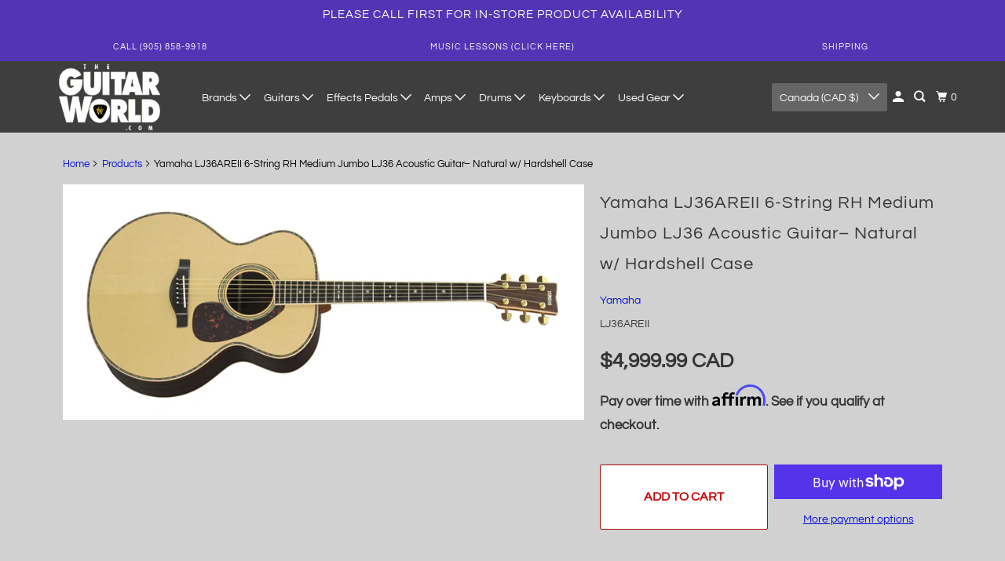

--- FILE ---
content_type: text/html; charset=utf-8
request_url: https://theguitarworld.com/products/yamaha-lj36areii-6-string-rh-medium-jumbo-lj36-acoustic-guitar-natural-w-hardshell-case
body_size: 31942
content:
<!DOCTYPE html>
<html class="no-js no-touch" lang="en">
  <head>
  <script>
    window.Store = window.Store || {};
    window.Store.id = 5203263577;
  </script>
    <meta charset="utf-8">
    <meta http-equiv="cleartype" content="on">
    <meta name="robots" content="index,follow">

    
    <title>Yamaha LJ36AREII 6-String RH Medium Jumbo LJ36 Acoustic Guitar– Natura - The Guitar World</title>

    
      <meta name="description" content="Yamaha LJ36AREII 6-String RH Medium Jumbo LJ36 Acoustic Guitar– Natural w/ Hardshell Case Details Yamaha LJ36AREII medium jumbo acoustic guitar features solid Engelmann spruce top treated with A.R.E. (Acoustic Resonance Enhancement). The L36 demonstrates what the premier class of L series is. Collected craftsman&#39;s skil"/>
    

    

<meta name="author" content="The Guitar World">
<meta property="og:url" content="https://theguitarworld.com/products/yamaha-lj36areii-6-string-rh-medium-jumbo-lj36-acoustic-guitar-natural-w-hardshell-case">
<meta property="og:site_name" content="The Guitar World">




  <meta property="og:type" content="product">
  <meta property="og:title" content="Yamaha LJ36AREII 6-String RH Medium Jumbo LJ36 Acoustic Guitar– Natural w/ Hardshell Case">
  
    
      <meta property="og:image" content="https://theguitarworld.com/cdn/shop/files/36095_yamaha_lj36areii_YAMAHA-LJ36AREII-ACCLAIM-THUMB_600x.png?v=1710857465">
      <meta property="og:image:secure_url" content="https://theguitarworld.com/cdn/shop/files/36095_yamaha_lj36areii_YAMAHA-LJ36AREII-ACCLAIM-THUMB_600x.png?v=1710857465">
      <meta property="og:image:width" content="1205">
      <meta property="og:image:height" content="544">
      <meta property="og:image:alt" content="Yamaha LJ36AREII 6-String RH Medium Jumbo LJ36 Acoustic Guitar– Natural w/ Hardshell Case">
      
    
  
  <meta property="product:price:amount" content="4,999.99">
  <meta property="product:price:currency" content="CAD">



  <meta property="og:description" content="Yamaha LJ36AREII 6-String RH Medium Jumbo LJ36 Acoustic Guitar– Natural w/ Hardshell Case Details Yamaha LJ36AREII medium jumbo acoustic guitar features solid Engelmann spruce top treated with A.R.E. (Acoustic Resonance Enhancement). The L36 demonstrates what the premier class of L series is. Collected craftsman&#39;s skil">




  <meta name="twitter:site" content="@theguitarworld">

<meta name="twitter:card" content="summary">

  <meta name="twitter:title" content="Yamaha LJ36AREII 6-String RH Medium Jumbo LJ36 Acoustic Guitar– Natural w/ Hardshell Case">
  <meta name="twitter:description" content="Yamaha LJ36AREII 6-String RH Medium Jumbo LJ36 Acoustic Guitar– Natural w/ Hardshell Case Details Yamaha LJ36AREII medium jumbo acoustic guitar features solid Engelmann spruce top treated with A.R.E. (Acoustic Resonance Enhancement). The L36 demonstrates what the premier class of L series is. Collected craftsman&#39;s skill and experience previously used only in the custom shop, L36 offers incomparable tone dynamics and balance. With its cosmetic specs from hand-laid inlays to ultra-thin nitrocellulose lacquer finish, L36 truly stands for its series concept &quot;Luxury.&quot; Features Medium jumbo type body Solid Engelmann spruce top treated with A.R.E. Solid Indian rosewood back and side High comfort traditional neck profile 5 ply neck with volute Luxury abalone inlay Made in Japan A.R.E. (Acoustic Resonance Enhancement)A.R.E. (Acoustic Resonance Enhancement) is an original wood reforming technology developed by Yamaha. . Through precise control of temperature, humidity, and atmospheric">
  <meta name="twitter:image:width" content="240">
  <meta name="twitter:image:height" content="240">
  <meta name="twitter:image" content="https://theguitarworld.com/cdn/shop/files/36095_yamaha_lj36areii_YAMAHA-LJ36AREII-ACCLAIM-THUMB_240x.png?v=1710857465">
  <meta name="twitter:image:alt" content="Yamaha LJ36AREII 6-String RH Medium Jumbo LJ36 Acoustic Guitar– Natural w/ Hardshell Case">



    

    

    <!-- Mobile Specific Metas -->
    <meta name="HandheldFriendly" content="True">
    <meta name="MobileOptimized" content="320">
    <meta name="viewport" content="width=device-width,initial-scale=1">
    <meta name="theme-color" content="#d1d1d2">

    <!-- Preconnect Domains -->
    <link rel="preconnect" href="https://cdn.shopify.com" crossorigin>
    <link rel="preconnect" href="https://fonts.shopify.com" crossorigin>
    <link rel="preconnect" href="https://monorail-edge.shopifysvc.com">

    <!-- Preload Assets -->
    <link rel="preload" href="//theguitarworld.com/cdn/shop/t/19/assets/vendors.js?v=105148450034842595471683207641" as="script">
    <link rel="preload" href="//theguitarworld.com/cdn/shop/t/19/assets/mmenu-styles.scss?v=106496102027375579581683207641" as="style">
    <link rel="preload" href="//theguitarworld.com/cdn/shop/t/19/assets/fancybox.css?v=30466120580444283401683207641" as="style">
    <link rel="preload" href="//theguitarworld.com/cdn/shop/t/19/assets/styles.css?v=145989725364940803121759332261" as="style">
    <link rel="preload" href="//theguitarworld.com/cdn/shop/t/19/assets/app.js?v=4686554319302722281683207641" as="script">

    <!-- Stylesheet for mmenu plugin -->
    <link href="//theguitarworld.com/cdn/shop/t/19/assets/mmenu-styles.scss?v=106496102027375579581683207641" rel="stylesheet" type="text/css" media="all" />

    <!-- Stylesheet for Fancybox library -->
    <link href="//theguitarworld.com/cdn/shop/t/19/assets/fancybox.css?v=30466120580444283401683207641" rel="stylesheet" type="text/css" media="all" />

    <!-- Stylesheets for Parallax -->
    <link href="//theguitarworld.com/cdn/shop/t/19/assets/styles.css?v=145989725364940803121759332261" rel="stylesheet" type="text/css" media="all" />

    
      <link rel="shortcut icon" type="image/x-icon" href="//theguitarworld.com/cdn/shop/files/favicon_pick_e2c35658-6a60-4c89-9d1b-40b3d7eb1538_180x180.png?v=1613780042">
      <link rel="apple-touch-icon" href="//theguitarworld.com/cdn/shop/files/favicon_pick_e2c35658-6a60-4c89-9d1b-40b3d7eb1538_180x180.png?v=1613780042"/>
      <link rel="apple-touch-icon" sizes="72x72" href="//theguitarworld.com/cdn/shop/files/favicon_pick_e2c35658-6a60-4c89-9d1b-40b3d7eb1538_72x72.png?v=1613780042"/>
      <link rel="apple-touch-icon" sizes="114x114" href="//theguitarworld.com/cdn/shop/files/favicon_pick_e2c35658-6a60-4c89-9d1b-40b3d7eb1538_114x114.png?v=1613780042"/>
      <link rel="apple-touch-icon" sizes="180x180" href="//theguitarworld.com/cdn/shop/files/favicon_pick_e2c35658-6a60-4c89-9d1b-40b3d7eb1538_180x180.png?v=1613780042"/>
      <link rel="apple-touch-icon" sizes="228x228" href="//theguitarworld.com/cdn/shop/files/favicon_pick_e2c35658-6a60-4c89-9d1b-40b3d7eb1538_228x228.png?v=1613780042"/>
    

    <link rel="canonical" href="https://theguitarworld.com/products/yamaha-lj36areii-6-string-rh-medium-jumbo-lj36-acoustic-guitar-natural-w-hardshell-case"/>

    <script>
      document.documentElement.className=document.documentElement.className.replace(/\bno-js\b/,'js');
      if(window.Shopify&&window.Shopify.designMode)document.documentElement.className+=' in-theme-editor';
      if(('ontouchstart' in window)||window.DocumentTouch&&document instanceof DocumentTouch)document.documentElement.className=document.documentElement.className.replace(/\bno-touch\b/,'has-touch');
    </script>

    

    

    
    <script>
      window.PXUTheme = window.PXUTheme || {};
      window.PXUTheme.version = '5.3.0';
      window.PXUTheme.name = 'Parallax';
    </script>
    


    <script>
      
window.PXUTheme = window.PXUTheme || {};


window.PXUTheme.theme_settings = {};
window.PXUTheme.theme_settings.current_locale = "en";
window.PXUTheme.theme_settings.shop_url = "https://theguitarworld.com";
window.PXUTheme.theme_settings.cart_url = "/cart";


window.PXUTheme.theme_settings.newsletter_popup = true;
window.PXUTheme.theme_settings.newsletter_popup_days = "2";
window.PXUTheme.theme_settings.newsletter_popup_mobile = false;
window.PXUTheme.theme_settings.newsletter_popup_seconds = 30;
window.PXUTheme.theme_settings.newsletter_popup_max_width = 560;


window.PXUTheme.theme_settings.search_option = "product";
window.PXUTheme.theme_settings.search_items_to_display = 10;
window.PXUTheme.theme_settings.enable_autocomplete = true;
window.PXUTheme.theme_settings.mobile_search_location = "below-header";


window.PXUTheme.theme_settings.product_form_style = "swatches";
window.PXUTheme.theme_settings.display_inventory_left = false;
window.PXUTheme.theme_settings.inventory_threshold = 10;
window.PXUTheme.theme_settings.limit_quantity = false;
window.PXUTheme.theme_settings.free_price_text = "Free";


window.PXUTheme.theme_settings.collection_secondary_image = false;
window.PXUTheme.theme_settings.collection_swatches = false;


window.PXUTheme.theme_settings.display_special_instructions = false;
window.PXUTheme.theme_settings.display_tos_checkbox = false;
window.PXUTheme.theme_settings.tos_richtext = "\u003cp\u003eI Agree with the Terms \u0026 Conditions\u003c\/p\u003e";
window.PXUTheme.theme_settings.cart_action = "ajax";


window.PXUTheme.theme_settings.header_background = false;


window.PXUTheme.currency = {};


window.PXUTheme.currency.shop_currency = "CAD";
window.PXUTheme.currency.default_currency = "USD";
window.PXUTheme.currency.display_format = "money_format";
window.PXUTheme.currency.money_format = "${{amount}} CAD";
window.PXUTheme.currency.money_format_no_currency = "${{amount}} CAD";
window.PXUTheme.currency.money_format_currency = "${{amount}} CAD";
window.PXUTheme.currency.native_multi_currency = true;
window.PXUTheme.currency.shipping_calculator = false;
window.PXUTheme.currency.iso_code = "CAD";
window.PXUTheme.currency.symbol = "$";


window.PXUTheme.translation = {};


window.PXUTheme.translation.search = "Search";
window.PXUTheme.translation.all_results = "View all results";
window.PXUTheme.translation.no_results = "No results found.";


window.PXUTheme.translation.agree_to_terms_warning = "You must agree with the terms and conditions to checkout.";
window.PXUTheme.translation.cart_discount = "Discount";
window.PXUTheme.translation.edit_cart = "View Cart";
window.PXUTheme.translation.add_to_cart_success = "Translation missing: en.layout.general.add_to_cart_success";
window.PXUTheme.translation.agree_to_terms_html = "Translation missing: en.cart.general.agree_to_terms_html";
window.PXUTheme.translation.checkout = "Checkout";
window.PXUTheme.translation.or = "Translation missing: en.layout.general.or";
window.PXUTheme.translation.continue_shopping = "Continue";
window.PXUTheme.translation.empty_cart = "Your Cart is Empty";
window.PXUTheme.translation.subtotal = "Subtotal";
window.PXUTheme.translation.cart_notes = "Order Notes";
window.PXUTheme.translation.no_shipping_destination = "We do not ship to this destination.";
window.PXUTheme.translation.additional_rate = "There is one shipping rate available for";
window.PXUTheme.translation.additional_rate_at = "at";
window.PXUTheme.translation.additional_rates_part_1 = "There are";
window.PXUTheme.translation.additional_rates_part_2 = "shipping rates available for";
window.PXUTheme.translation.additional_rates_part_3 = "starting at";


window.PXUTheme.translation.product_add_to_cart_success = "Added";
window.PXUTheme.translation.product_add_to_cart = "Add to cart";
window.PXUTheme.translation.product_notify_form_email = "Email address";
window.PXUTheme.translation.product_notify_form_send = "Send";
window.PXUTheme.translation.items_left_count_one = "item left";
window.PXUTheme.translation.items_left_count_other = "items left";
window.PXUTheme.translation.product_sold_out = "Sold Out";
window.PXUTheme.translation.product_from = "from";
window.PXUTheme.translation.product_unavailable = "Unavailable";
window.PXUTheme.translation.product_notify_form_success = "Thanks! We will notify you when this product becomes available!";



window.PXUTheme.routes = window.PXUTheme.routes || {};
window.PXUTheme.routes.root_url = "/";
window.PXUTheme.routes.cart_url = "/cart";
window.PXUTheme.routes.search_url = "/search";
window.PXUTheme.routes.product_recommendations_url = "/recommendations/products";


window.PXUTheme.media_queries = {};
window.PXUTheme.media_queries.small = window.matchMedia( "(max-width: 480px)" );
window.PXUTheme.media_queries.medium = window.matchMedia( "(max-width: 798px)" );
window.PXUTheme.media_queries.large = window.matchMedia( "(min-width: 799px)" );
window.PXUTheme.media_queries.larger = window.matchMedia( "(min-width: 960px)" );
window.PXUTheme.media_queries.xlarge = window.matchMedia( "(min-width: 1200px)" );
window.PXUTheme.media_queries.ie10 = window.matchMedia( "all and (-ms-high-contrast: none), (-ms-high-contrast: active)" );
window.PXUTheme.media_queries.tablet = window.matchMedia( "only screen and (min-width: 768px) and (max-width: 1024px)" );


window.PXUTheme.device = {};
window.PXUTheme.device.hasTouch = window.matchMedia("(any-pointer: coarse)");
window.PXUTheme.device.hasMouse = window.matchMedia("(any-pointer: fine)");
    </script>

    <script src="//theguitarworld.com/cdn/shop/t/19/assets/vendors.js?v=105148450034842595471683207641" defer></script>
    <script src="//theguitarworld.com/cdn/shop/t/19/assets/app.js?v=4686554319302722281683207641" defer></script>

    <script>window.performance && window.performance.mark && window.performance.mark('shopify.content_for_header.start');</script><meta name="google-site-verification" content="mEu3zdPiYl3QT9EyjMcJS_3asccO8OplkaNyHYM3j0g">
<meta id="shopify-digital-wallet" name="shopify-digital-wallet" content="/5203263577/digital_wallets/dialog">
<meta name="shopify-checkout-api-token" content="77bbd1244d2a83e5cd9d502ed2d38394">
<meta id="in-context-paypal-metadata" data-shop-id="5203263577" data-venmo-supported="false" data-environment="production" data-locale="en_US" data-paypal-v4="true" data-currency="CAD">
<link rel="alternate" type="application/json+oembed" href="https://theguitarworld.com/products/yamaha-lj36areii-6-string-rh-medium-jumbo-lj36-acoustic-guitar-natural-w-hardshell-case.oembed">
<script async="async" src="/checkouts/internal/preloads.js?locale=en-CA"></script>
<link rel="preconnect" href="https://shop.app" crossorigin="anonymous">
<script async="async" src="https://shop.app/checkouts/internal/preloads.js?locale=en-CA&shop_id=5203263577" crossorigin="anonymous"></script>
<script id="apple-pay-shop-capabilities" type="application/json">{"shopId":5203263577,"countryCode":"CA","currencyCode":"CAD","merchantCapabilities":["supports3DS"],"merchantId":"gid:\/\/shopify\/Shop\/5203263577","merchantName":"The Guitar World","requiredBillingContactFields":["postalAddress","email","phone"],"requiredShippingContactFields":["postalAddress","email","phone"],"shippingType":"shipping","supportedNetworks":["visa","masterCard","amex","discover","interac","jcb"],"total":{"type":"pending","label":"The Guitar World","amount":"1.00"},"shopifyPaymentsEnabled":true,"supportsSubscriptions":true}</script>
<script id="shopify-features" type="application/json">{"accessToken":"77bbd1244d2a83e5cd9d502ed2d38394","betas":["rich-media-storefront-analytics"],"domain":"theguitarworld.com","predictiveSearch":true,"shopId":5203263577,"locale":"en"}</script>
<script>var Shopify = Shopify || {};
Shopify.shop = "the-guitar-world-00.myshopify.com";
Shopify.locale = "en";
Shopify.currency = {"active":"CAD","rate":"1.0"};
Shopify.country = "CA";
Shopify.theme = {"name":"Copy of Parallax - Default (3-3-2023)","id":124867444825,"schema_name":"Parallax","schema_version":"5.3.0","theme_store_id":null,"role":"main"};
Shopify.theme.handle = "null";
Shopify.theme.style = {"id":null,"handle":null};
Shopify.cdnHost = "theguitarworld.com/cdn";
Shopify.routes = Shopify.routes || {};
Shopify.routes.root = "/";</script>
<script type="module">!function(o){(o.Shopify=o.Shopify||{}).modules=!0}(window);</script>
<script>!function(o){function n(){var o=[];function n(){o.push(Array.prototype.slice.apply(arguments))}return n.q=o,n}var t=o.Shopify=o.Shopify||{};t.loadFeatures=n(),t.autoloadFeatures=n()}(window);</script>
<script>
  window.ShopifyPay = window.ShopifyPay || {};
  window.ShopifyPay.apiHost = "shop.app\/pay";
  window.ShopifyPay.redirectState = null;
</script>
<script id="shop-js-analytics" type="application/json">{"pageType":"product"}</script>
<script defer="defer" async type="module" src="//theguitarworld.com/cdn/shopifycloud/shop-js/modules/v2/client.init-shop-cart-sync_C5BV16lS.en.esm.js"></script>
<script defer="defer" async type="module" src="//theguitarworld.com/cdn/shopifycloud/shop-js/modules/v2/chunk.common_CygWptCX.esm.js"></script>
<script type="module">
  await import("//theguitarworld.com/cdn/shopifycloud/shop-js/modules/v2/client.init-shop-cart-sync_C5BV16lS.en.esm.js");
await import("//theguitarworld.com/cdn/shopifycloud/shop-js/modules/v2/chunk.common_CygWptCX.esm.js");

  window.Shopify.SignInWithShop?.initShopCartSync?.({"fedCMEnabled":true,"windoidEnabled":true});

</script>
<script>
  window.Shopify = window.Shopify || {};
  if (!window.Shopify.featureAssets) window.Shopify.featureAssets = {};
  window.Shopify.featureAssets['shop-js'] = {"shop-cart-sync":["modules/v2/client.shop-cart-sync_ZFArdW7E.en.esm.js","modules/v2/chunk.common_CygWptCX.esm.js"],"init-fed-cm":["modules/v2/client.init-fed-cm_CmiC4vf6.en.esm.js","modules/v2/chunk.common_CygWptCX.esm.js"],"shop-button":["modules/v2/client.shop-button_tlx5R9nI.en.esm.js","modules/v2/chunk.common_CygWptCX.esm.js"],"shop-cash-offers":["modules/v2/client.shop-cash-offers_DOA2yAJr.en.esm.js","modules/v2/chunk.common_CygWptCX.esm.js","modules/v2/chunk.modal_D71HUcav.esm.js"],"init-windoid":["modules/v2/client.init-windoid_sURxWdc1.en.esm.js","modules/v2/chunk.common_CygWptCX.esm.js"],"shop-toast-manager":["modules/v2/client.shop-toast-manager_ClPi3nE9.en.esm.js","modules/v2/chunk.common_CygWptCX.esm.js"],"init-shop-email-lookup-coordinator":["modules/v2/client.init-shop-email-lookup-coordinator_B8hsDcYM.en.esm.js","modules/v2/chunk.common_CygWptCX.esm.js"],"init-shop-cart-sync":["modules/v2/client.init-shop-cart-sync_C5BV16lS.en.esm.js","modules/v2/chunk.common_CygWptCX.esm.js"],"avatar":["modules/v2/client.avatar_BTnouDA3.en.esm.js"],"pay-button":["modules/v2/client.pay-button_FdsNuTd3.en.esm.js","modules/v2/chunk.common_CygWptCX.esm.js"],"init-customer-accounts":["modules/v2/client.init-customer-accounts_DxDtT_ad.en.esm.js","modules/v2/client.shop-login-button_C5VAVYt1.en.esm.js","modules/v2/chunk.common_CygWptCX.esm.js","modules/v2/chunk.modal_D71HUcav.esm.js"],"init-shop-for-new-customer-accounts":["modules/v2/client.init-shop-for-new-customer-accounts_ChsxoAhi.en.esm.js","modules/v2/client.shop-login-button_C5VAVYt1.en.esm.js","modules/v2/chunk.common_CygWptCX.esm.js","modules/v2/chunk.modal_D71HUcav.esm.js"],"shop-login-button":["modules/v2/client.shop-login-button_C5VAVYt1.en.esm.js","modules/v2/chunk.common_CygWptCX.esm.js","modules/v2/chunk.modal_D71HUcav.esm.js"],"init-customer-accounts-sign-up":["modules/v2/client.init-customer-accounts-sign-up_CPSyQ0Tj.en.esm.js","modules/v2/client.shop-login-button_C5VAVYt1.en.esm.js","modules/v2/chunk.common_CygWptCX.esm.js","modules/v2/chunk.modal_D71HUcav.esm.js"],"shop-follow-button":["modules/v2/client.shop-follow-button_Cva4Ekp9.en.esm.js","modules/v2/chunk.common_CygWptCX.esm.js","modules/v2/chunk.modal_D71HUcav.esm.js"],"checkout-modal":["modules/v2/client.checkout-modal_BPM8l0SH.en.esm.js","modules/v2/chunk.common_CygWptCX.esm.js","modules/v2/chunk.modal_D71HUcav.esm.js"],"lead-capture":["modules/v2/client.lead-capture_Bi8yE_yS.en.esm.js","modules/v2/chunk.common_CygWptCX.esm.js","modules/v2/chunk.modal_D71HUcav.esm.js"],"shop-login":["modules/v2/client.shop-login_D6lNrXab.en.esm.js","modules/v2/chunk.common_CygWptCX.esm.js","modules/v2/chunk.modal_D71HUcav.esm.js"],"payment-terms":["modules/v2/client.payment-terms_CZxnsJam.en.esm.js","modules/v2/chunk.common_CygWptCX.esm.js","modules/v2/chunk.modal_D71HUcav.esm.js"]};
</script>
<script>(function() {
  var isLoaded = false;
  function asyncLoad() {
    if (isLoaded) return;
    isLoaded = true;
    var urls = ["\/\/code.tidio.co\/ntoo5txqfrkmcik0epctkrqjjlonxstn.js?shop=the-guitar-world-00.myshopify.com","https:\/\/formbuilder.hulkapps.com\/skeletopapp.js?shop=the-guitar-world-00.myshopify.com","https:\/\/chimpstatic.com\/mcjs-connected\/js\/users\/e0ec01ddf72142a37a56ce930\/dab22eeb205c560a76e48bb50.js?shop=the-guitar-world-00.myshopify.com"];
    for (var i = 0; i < urls.length; i++) {
      var s = document.createElement('script');
      s.type = 'text/javascript';
      s.async = true;
      s.src = urls[i];
      var x = document.getElementsByTagName('script')[0];
      x.parentNode.insertBefore(s, x);
    }
  };
  if(window.attachEvent) {
    window.attachEvent('onload', asyncLoad);
  } else {
    window.addEventListener('load', asyncLoad, false);
  }
})();</script>
<script id="__st">var __st={"a":5203263577,"offset":-18000,"reqid":"5f60f1a0-3e4d-4ed2-bd98-968ffbc4ce1a-1768633580","pageurl":"theguitarworld.com\/products\/yamaha-lj36areii-6-string-rh-medium-jumbo-lj36-acoustic-guitar-natural-w-hardshell-case","u":"0ed17e36da0c","p":"product","rtyp":"product","rid":7535023849561};</script>
<script>window.ShopifyPaypalV4VisibilityTracking = true;</script>
<script id="captcha-bootstrap">!function(){'use strict';const t='contact',e='account',n='new_comment',o=[[t,t],['blogs',n],['comments',n],[t,'customer']],c=[[e,'customer_login'],[e,'guest_login'],[e,'recover_customer_password'],[e,'create_customer']],r=t=>t.map((([t,e])=>`form[action*='/${t}']:not([data-nocaptcha='true']) input[name='form_type'][value='${e}']`)).join(','),a=t=>()=>t?[...document.querySelectorAll(t)].map((t=>t.form)):[];function s(){const t=[...o],e=r(t);return a(e)}const i='password',u='form_key',d=['recaptcha-v3-token','g-recaptcha-response','h-captcha-response',i],f=()=>{try{return window.sessionStorage}catch{return}},m='__shopify_v',_=t=>t.elements[u];function p(t,e,n=!1){try{const o=window.sessionStorage,c=JSON.parse(o.getItem(e)),{data:r}=function(t){const{data:e,action:n}=t;return t[m]||n?{data:e,action:n}:{data:t,action:n}}(c);for(const[e,n]of Object.entries(r))t.elements[e]&&(t.elements[e].value=n);n&&o.removeItem(e)}catch(o){console.error('form repopulation failed',{error:o})}}const l='form_type',E='cptcha';function T(t){t.dataset[E]=!0}const w=window,h=w.document,L='Shopify',v='ce_forms',y='captcha';let A=!1;((t,e)=>{const n=(g='f06e6c50-85a8-45c8-87d0-21a2b65856fe',I='https://cdn.shopify.com/shopifycloud/storefront-forms-hcaptcha/ce_storefront_forms_captcha_hcaptcha.v1.5.2.iife.js',D={infoText:'Protected by hCaptcha',privacyText:'Privacy',termsText:'Terms'},(t,e,n)=>{const o=w[L][v],c=o.bindForm;if(c)return c(t,g,e,D).then(n);var r;o.q.push([[t,g,e,D],n]),r=I,A||(h.body.append(Object.assign(h.createElement('script'),{id:'captcha-provider',async:!0,src:r})),A=!0)});var g,I,D;w[L]=w[L]||{},w[L][v]=w[L][v]||{},w[L][v].q=[],w[L][y]=w[L][y]||{},w[L][y].protect=function(t,e){n(t,void 0,e),T(t)},Object.freeze(w[L][y]),function(t,e,n,w,h,L){const[v,y,A,g]=function(t,e,n){const i=e?o:[],u=t?c:[],d=[...i,...u],f=r(d),m=r(i),_=r(d.filter((([t,e])=>n.includes(e))));return[a(f),a(m),a(_),s()]}(w,h,L),I=t=>{const e=t.target;return e instanceof HTMLFormElement?e:e&&e.form},D=t=>v().includes(t);t.addEventListener('submit',(t=>{const e=I(t);if(!e)return;const n=D(e)&&!e.dataset.hcaptchaBound&&!e.dataset.recaptchaBound,o=_(e),c=g().includes(e)&&(!o||!o.value);(n||c)&&t.preventDefault(),c&&!n&&(function(t){try{if(!f())return;!function(t){const e=f();if(!e)return;const n=_(t);if(!n)return;const o=n.value;o&&e.removeItem(o)}(t);const e=Array.from(Array(32),(()=>Math.random().toString(36)[2])).join('');!function(t,e){_(t)||t.append(Object.assign(document.createElement('input'),{type:'hidden',name:u})),t.elements[u].value=e}(t,e),function(t,e){const n=f();if(!n)return;const o=[...t.querySelectorAll(`input[type='${i}']`)].map((({name:t})=>t)),c=[...d,...o],r={};for(const[a,s]of new FormData(t).entries())c.includes(a)||(r[a]=s);n.setItem(e,JSON.stringify({[m]:1,action:t.action,data:r}))}(t,e)}catch(e){console.error('failed to persist form',e)}}(e),e.submit())}));const S=(t,e)=>{t&&!t.dataset[E]&&(n(t,e.some((e=>e===t))),T(t))};for(const o of['focusin','change'])t.addEventListener(o,(t=>{const e=I(t);D(e)&&S(e,y())}));const B=e.get('form_key'),M=e.get(l),P=B&&M;t.addEventListener('DOMContentLoaded',(()=>{const t=y();if(P)for(const e of t)e.elements[l].value===M&&p(e,B);[...new Set([...A(),...v().filter((t=>'true'===t.dataset.shopifyCaptcha))])].forEach((e=>S(e,t)))}))}(h,new URLSearchParams(w.location.search),n,t,e,['guest_login'])})(!0,!0)}();</script>
<script integrity="sha256-4kQ18oKyAcykRKYeNunJcIwy7WH5gtpwJnB7kiuLZ1E=" data-source-attribution="shopify.loadfeatures" defer="defer" src="//theguitarworld.com/cdn/shopifycloud/storefront/assets/storefront/load_feature-a0a9edcb.js" crossorigin="anonymous"></script>
<script crossorigin="anonymous" defer="defer" src="//theguitarworld.com/cdn/shopifycloud/storefront/assets/shopify_pay/storefront-65b4c6d7.js?v=20250812"></script>
<script data-source-attribution="shopify.dynamic_checkout.dynamic.init">var Shopify=Shopify||{};Shopify.PaymentButton=Shopify.PaymentButton||{isStorefrontPortableWallets:!0,init:function(){window.Shopify.PaymentButton.init=function(){};var t=document.createElement("script");t.src="https://theguitarworld.com/cdn/shopifycloud/portable-wallets/latest/portable-wallets.en.js",t.type="module",document.head.appendChild(t)}};
</script>
<script data-source-attribution="shopify.dynamic_checkout.buyer_consent">
  function portableWalletsHideBuyerConsent(e){var t=document.getElementById("shopify-buyer-consent"),n=document.getElementById("shopify-subscription-policy-button");t&&n&&(t.classList.add("hidden"),t.setAttribute("aria-hidden","true"),n.removeEventListener("click",e))}function portableWalletsShowBuyerConsent(e){var t=document.getElementById("shopify-buyer-consent"),n=document.getElementById("shopify-subscription-policy-button");t&&n&&(t.classList.remove("hidden"),t.removeAttribute("aria-hidden"),n.addEventListener("click",e))}window.Shopify?.PaymentButton&&(window.Shopify.PaymentButton.hideBuyerConsent=portableWalletsHideBuyerConsent,window.Shopify.PaymentButton.showBuyerConsent=portableWalletsShowBuyerConsent);
</script>
<script>
  function portableWalletsCleanup(e){e&&e.src&&console.error("Failed to load portable wallets script "+e.src);var t=document.querySelectorAll("shopify-accelerated-checkout .shopify-payment-button__skeleton, shopify-accelerated-checkout-cart .wallet-cart-button__skeleton"),e=document.getElementById("shopify-buyer-consent");for(let e=0;e<t.length;e++)t[e].remove();e&&e.remove()}function portableWalletsNotLoadedAsModule(e){e instanceof ErrorEvent&&"string"==typeof e.message&&e.message.includes("import.meta")&&"string"==typeof e.filename&&e.filename.includes("portable-wallets")&&(window.removeEventListener("error",portableWalletsNotLoadedAsModule),window.Shopify.PaymentButton.failedToLoad=e,"loading"===document.readyState?document.addEventListener("DOMContentLoaded",window.Shopify.PaymentButton.init):window.Shopify.PaymentButton.init())}window.addEventListener("error",portableWalletsNotLoadedAsModule);
</script>

<script type="module" src="https://theguitarworld.com/cdn/shopifycloud/portable-wallets/latest/portable-wallets.en.js" onError="portableWalletsCleanup(this)" crossorigin="anonymous"></script>
<script nomodule>
  document.addEventListener("DOMContentLoaded", portableWalletsCleanup);
</script>

<link id="shopify-accelerated-checkout-styles" rel="stylesheet" media="screen" href="https://theguitarworld.com/cdn/shopifycloud/portable-wallets/latest/accelerated-checkout-backwards-compat.css" crossorigin="anonymous">
<style id="shopify-accelerated-checkout-cart">
        #shopify-buyer-consent {
  margin-top: 1em;
  display: inline-block;
  width: 100%;
}

#shopify-buyer-consent.hidden {
  display: none;
}

#shopify-subscription-policy-button {
  background: none;
  border: none;
  padding: 0;
  text-decoration: underline;
  font-size: inherit;
  cursor: pointer;
}

#shopify-subscription-policy-button::before {
  box-shadow: none;
}

      </style>

<script>window.performance && window.performance.mark && window.performance.mark('shopify.content_for_header.end');</script>

    <noscript>
      <style>

        .slides > li:first-child { display: block; }
        .image__fallback {
          width: 100vw;
          display: block !important;
          max-width: 100vw !important;
          margin-bottom: 0;
        }

        .no-js-only {
          display: inherit !important;
        }

        .icon-cart.cart-button {
          display: none;
        }

        .lazyload,
        .cart_page_image img {
          opacity: 1;
          -webkit-filter: blur(0);
          filter: blur(0);
        }

        .image-element__wrap {
          display: none;
        }

        .banner__text .container {
          background-color: transparent;
        }

        .animate_right,
        .animate_left,
        .animate_up,
        .animate_down {
          opacity: 1;
        }

        .flexslider .slides>li {
          display: block;
        }

        .product_section .product_form {
          opacity: 1;
        }

        .multi_select,
        form .select {
          display: block !important;
        }

        .swatch-options {
          display: none;
        }

        .parallax__wrap .banner__text {
          position: absolute;
          margin-left: auto;
          margin-right: auto;
          left: 0;
          right: 0;
          bottom: 0;
          top: 0;
          display: -webkit-box;
          display: -ms-flexbox;
          display: flex;
          -webkit-box-align: center;
          -ms-flex-align: center;
          align-items: center;
          -webkit-box-pack: center;
          -ms-flex-pack: center;
          justify-content: center;
        }

        .parallax__wrap .image__fallback {
          max-height: 1000px;
          -o-object-fit: cover;
          object-fit: cover;
        }

      </style>
    </noscript>

  
<!-- Affirm -->
<script>
    _affirm_config = {
        public_api_key: "5DCPV504QE5AFKI3",
        script: "https://cdn1.affirm.com/js/v2/affirm.js",
        locale: "en_CA",
        country_code: "CAN",
    };

(function(m,g,n,d,a,e,h,c){var b=m[n]||{},k=document.createElement(e),p=document.getElementsByTagName(e)[0],l=function(a,b,c){return function(){a[b]._.push([c,arguments])}};b[d]=l(b,d,"set");var f=b[d];b[a]={};b[a]._=[];f._=[];b._=[];b[a][h]=l(b,a,h);b[c]=function(){b._.push([h,arguments])};a=0;for(c="set add save post open empty reset on off trigger ready setProduct".split(" ");a<c.length;a++)f[c[a]]=l(b,d,c[a]);a=0;for(c=["get","token","url","items"];a<c.length;a++)f[c[a]]=function(){};k.async=
  !0;k.src=g[e];p.parentNode.insertBefore(k,p);delete g[e];f(g);m[n]=b})(window,_affirm_config,"affirm","checkout","ui","script","ready","jsReady");
</script>
<!-- End Affirm -->
  
  <link href="https://monorail-edge.shopifysvc.com" rel="dns-prefetch">
<script>(function(){if ("sendBeacon" in navigator && "performance" in window) {try {var session_token_from_headers = performance.getEntriesByType('navigation')[0].serverTiming.find(x => x.name == '_s').description;} catch {var session_token_from_headers = undefined;}var session_cookie_matches = document.cookie.match(/_shopify_s=([^;]*)/);var session_token_from_cookie = session_cookie_matches && session_cookie_matches.length === 2 ? session_cookie_matches[1] : "";var session_token = session_token_from_headers || session_token_from_cookie || "";function handle_abandonment_event(e) {var entries = performance.getEntries().filter(function(entry) {return /monorail-edge.shopifysvc.com/.test(entry.name);});if (!window.abandonment_tracked && entries.length === 0) {window.abandonment_tracked = true;var currentMs = Date.now();var navigation_start = performance.timing.navigationStart;var payload = {shop_id: 5203263577,url: window.location.href,navigation_start,duration: currentMs - navigation_start,session_token,page_type: "product"};window.navigator.sendBeacon("https://monorail-edge.shopifysvc.com/v1/produce", JSON.stringify({schema_id: "online_store_buyer_site_abandonment/1.1",payload: payload,metadata: {event_created_at_ms: currentMs,event_sent_at_ms: currentMs}}));}}window.addEventListener('pagehide', handle_abandonment_event);}}());</script>
<script id="web-pixels-manager-setup">(function e(e,d,r,n,o){if(void 0===o&&(o={}),!Boolean(null===(a=null===(i=window.Shopify)||void 0===i?void 0:i.analytics)||void 0===a?void 0:a.replayQueue)){var i,a;window.Shopify=window.Shopify||{};var t=window.Shopify;t.analytics=t.analytics||{};var s=t.analytics;s.replayQueue=[],s.publish=function(e,d,r){return s.replayQueue.push([e,d,r]),!0};try{self.performance.mark("wpm:start")}catch(e){}var l=function(){var e={modern:/Edge?\/(1{2}[4-9]|1[2-9]\d|[2-9]\d{2}|\d{4,})\.\d+(\.\d+|)|Firefox\/(1{2}[4-9]|1[2-9]\d|[2-9]\d{2}|\d{4,})\.\d+(\.\d+|)|Chrom(ium|e)\/(9{2}|\d{3,})\.\d+(\.\d+|)|(Maci|X1{2}).+ Version\/(15\.\d+|(1[6-9]|[2-9]\d|\d{3,})\.\d+)([,.]\d+|)( \(\w+\)|)( Mobile\/\w+|) Safari\/|Chrome.+OPR\/(9{2}|\d{3,})\.\d+\.\d+|(CPU[ +]OS|iPhone[ +]OS|CPU[ +]iPhone|CPU IPhone OS|CPU iPad OS)[ +]+(15[._]\d+|(1[6-9]|[2-9]\d|\d{3,})[._]\d+)([._]\d+|)|Android:?[ /-](13[3-9]|1[4-9]\d|[2-9]\d{2}|\d{4,})(\.\d+|)(\.\d+|)|Android.+Firefox\/(13[5-9]|1[4-9]\d|[2-9]\d{2}|\d{4,})\.\d+(\.\d+|)|Android.+Chrom(ium|e)\/(13[3-9]|1[4-9]\d|[2-9]\d{2}|\d{4,})\.\d+(\.\d+|)|SamsungBrowser\/([2-9]\d|\d{3,})\.\d+/,legacy:/Edge?\/(1[6-9]|[2-9]\d|\d{3,})\.\d+(\.\d+|)|Firefox\/(5[4-9]|[6-9]\d|\d{3,})\.\d+(\.\d+|)|Chrom(ium|e)\/(5[1-9]|[6-9]\d|\d{3,})\.\d+(\.\d+|)([\d.]+$|.*Safari\/(?![\d.]+ Edge\/[\d.]+$))|(Maci|X1{2}).+ Version\/(10\.\d+|(1[1-9]|[2-9]\d|\d{3,})\.\d+)([,.]\d+|)( \(\w+\)|)( Mobile\/\w+|) Safari\/|Chrome.+OPR\/(3[89]|[4-9]\d|\d{3,})\.\d+\.\d+|(CPU[ +]OS|iPhone[ +]OS|CPU[ +]iPhone|CPU IPhone OS|CPU iPad OS)[ +]+(10[._]\d+|(1[1-9]|[2-9]\d|\d{3,})[._]\d+)([._]\d+|)|Android:?[ /-](13[3-9]|1[4-9]\d|[2-9]\d{2}|\d{4,})(\.\d+|)(\.\d+|)|Mobile Safari.+OPR\/([89]\d|\d{3,})\.\d+\.\d+|Android.+Firefox\/(13[5-9]|1[4-9]\d|[2-9]\d{2}|\d{4,})\.\d+(\.\d+|)|Android.+Chrom(ium|e)\/(13[3-9]|1[4-9]\d|[2-9]\d{2}|\d{4,})\.\d+(\.\d+|)|Android.+(UC? ?Browser|UCWEB|U3)[ /]?(15\.([5-9]|\d{2,})|(1[6-9]|[2-9]\d|\d{3,})\.\d+)\.\d+|SamsungBrowser\/(5\.\d+|([6-9]|\d{2,})\.\d+)|Android.+MQ{2}Browser\/(14(\.(9|\d{2,})|)|(1[5-9]|[2-9]\d|\d{3,})(\.\d+|))(\.\d+|)|K[Aa][Ii]OS\/(3\.\d+|([4-9]|\d{2,})\.\d+)(\.\d+|)/},d=e.modern,r=e.legacy,n=navigator.userAgent;return n.match(d)?"modern":n.match(r)?"legacy":"unknown"}(),u="modern"===l?"modern":"legacy",c=(null!=n?n:{modern:"",legacy:""})[u],f=function(e){return[e.baseUrl,"/wpm","/b",e.hashVersion,"modern"===e.buildTarget?"m":"l",".js"].join("")}({baseUrl:d,hashVersion:r,buildTarget:u}),m=function(e){var d=e.version,r=e.bundleTarget,n=e.surface,o=e.pageUrl,i=e.monorailEndpoint;return{emit:function(e){var a=e.status,t=e.errorMsg,s=(new Date).getTime(),l=JSON.stringify({metadata:{event_sent_at_ms:s},events:[{schema_id:"web_pixels_manager_load/3.1",payload:{version:d,bundle_target:r,page_url:o,status:a,surface:n,error_msg:t},metadata:{event_created_at_ms:s}}]});if(!i)return console&&console.warn&&console.warn("[Web Pixels Manager] No Monorail endpoint provided, skipping logging."),!1;try{return self.navigator.sendBeacon.bind(self.navigator)(i,l)}catch(e){}var u=new XMLHttpRequest;try{return u.open("POST",i,!0),u.setRequestHeader("Content-Type","text/plain"),u.send(l),!0}catch(e){return console&&console.warn&&console.warn("[Web Pixels Manager] Got an unhandled error while logging to Monorail."),!1}}}}({version:r,bundleTarget:l,surface:e.surface,pageUrl:self.location.href,monorailEndpoint:e.monorailEndpoint});try{o.browserTarget=l,function(e){var d=e.src,r=e.async,n=void 0===r||r,o=e.onload,i=e.onerror,a=e.sri,t=e.scriptDataAttributes,s=void 0===t?{}:t,l=document.createElement("script"),u=document.querySelector("head"),c=document.querySelector("body");if(l.async=n,l.src=d,a&&(l.integrity=a,l.crossOrigin="anonymous"),s)for(var f in s)if(Object.prototype.hasOwnProperty.call(s,f))try{l.dataset[f]=s[f]}catch(e){}if(o&&l.addEventListener("load",o),i&&l.addEventListener("error",i),u)u.appendChild(l);else{if(!c)throw new Error("Did not find a head or body element to append the script");c.appendChild(l)}}({src:f,async:!0,onload:function(){if(!function(){var e,d;return Boolean(null===(d=null===(e=window.Shopify)||void 0===e?void 0:e.analytics)||void 0===d?void 0:d.initialized)}()){var d=window.webPixelsManager.init(e)||void 0;if(d){var r=window.Shopify.analytics;r.replayQueue.forEach((function(e){var r=e[0],n=e[1],o=e[2];d.publishCustomEvent(r,n,o)})),r.replayQueue=[],r.publish=d.publishCustomEvent,r.visitor=d.visitor,r.initialized=!0}}},onerror:function(){return m.emit({status:"failed",errorMsg:"".concat(f," has failed to load")})},sri:function(e){var d=/^sha384-[A-Za-z0-9+/=]+$/;return"string"==typeof e&&d.test(e)}(c)?c:"",scriptDataAttributes:o}),m.emit({status:"loading"})}catch(e){m.emit({status:"failed",errorMsg:(null==e?void 0:e.message)||"Unknown error"})}}})({shopId: 5203263577,storefrontBaseUrl: "https://theguitarworld.com",extensionsBaseUrl: "https://extensions.shopifycdn.com/cdn/shopifycloud/web-pixels-manager",monorailEndpoint: "https://monorail-edge.shopifysvc.com/unstable/produce_batch",surface: "storefront-renderer",enabledBetaFlags: ["2dca8a86"],webPixelsConfigList: [{"id":"573898841","configuration":"{\"config\":\"{\\\"pixel_id\\\":\\\"AW-715202931\\\",\\\"target_country\\\":\\\"CA\\\",\\\"gtag_events\\\":[{\\\"type\\\":\\\"begin_checkout\\\",\\\"action_label\\\":\\\"AW-715202931\\\/o_2qCM6QsqsBEPPChNUC\\\"},{\\\"type\\\":\\\"search\\\",\\\"action_label\\\":\\\"AW-715202931\\\/qjAxCMmRsqsBEPPChNUC\\\"},{\\\"type\\\":\\\"view_item\\\",\\\"action_label\\\":[\\\"AW-715202931\\\/NyoCCMiQsqsBEPPChNUC\\\",\\\"MC-D5MM2Q2FV3\\\"]},{\\\"type\\\":\\\"purchase\\\",\\\"action_label\\\":[\\\"AW-715202931\\\/n_-JCMWQsqsBEPPChNUC\\\",\\\"MC-D5MM2Q2FV3\\\"]},{\\\"type\\\":\\\"page_view\\\",\\\"action_label\\\":[\\\"AW-715202931\\\/iRgLCMKQsqsBEPPChNUC\\\",\\\"MC-D5MM2Q2FV3\\\"]},{\\\"type\\\":\\\"add_payment_info\\\",\\\"action_label\\\":\\\"AW-715202931\\\/LlKACMyRsqsBEPPChNUC\\\"},{\\\"type\\\":\\\"add_to_cart\\\",\\\"action_label\\\":\\\"AW-715202931\\\/ko9VCMuQsqsBEPPChNUC\\\"}],\\\"enable_monitoring_mode\\\":false}\"}","eventPayloadVersion":"v1","runtimeContext":"OPEN","scriptVersion":"b2a88bafab3e21179ed38636efcd8a93","type":"APP","apiClientId":1780363,"privacyPurposes":[],"dataSharingAdjustments":{"protectedCustomerApprovalScopes":["read_customer_address","read_customer_email","read_customer_name","read_customer_personal_data","read_customer_phone"]}},{"id":"135495769","configuration":"{\"pixel_id\":\"715939015519333\",\"pixel_type\":\"facebook_pixel\",\"metaapp_system_user_token\":\"-\"}","eventPayloadVersion":"v1","runtimeContext":"OPEN","scriptVersion":"ca16bc87fe92b6042fbaa3acc2fbdaa6","type":"APP","apiClientId":2329312,"privacyPurposes":["ANALYTICS","MARKETING","SALE_OF_DATA"],"dataSharingAdjustments":{"protectedCustomerApprovalScopes":["read_customer_address","read_customer_email","read_customer_name","read_customer_personal_data","read_customer_phone"]}},{"id":"shopify-app-pixel","configuration":"{}","eventPayloadVersion":"v1","runtimeContext":"STRICT","scriptVersion":"0450","apiClientId":"shopify-pixel","type":"APP","privacyPurposes":["ANALYTICS","MARKETING"]},{"id":"shopify-custom-pixel","eventPayloadVersion":"v1","runtimeContext":"LAX","scriptVersion":"0450","apiClientId":"shopify-pixel","type":"CUSTOM","privacyPurposes":["ANALYTICS","MARKETING"]}],isMerchantRequest: false,initData: {"shop":{"name":"The Guitar World","paymentSettings":{"currencyCode":"CAD"},"myshopifyDomain":"the-guitar-world-00.myshopify.com","countryCode":"CA","storefrontUrl":"https:\/\/theguitarworld.com"},"customer":null,"cart":null,"checkout":null,"productVariants":[{"price":{"amount":4999.99,"currencyCode":"CAD"},"product":{"title":"Yamaha LJ36AREII 6-String RH Medium Jumbo LJ36 Acoustic Guitar– Natural w\/ Hardshell Case","vendor":"Yamaha","id":"7535023849561","untranslatedTitle":"Yamaha LJ36AREII 6-String RH Medium Jumbo LJ36 Acoustic Guitar– Natural w\/ Hardshell Case","url":"\/products\/yamaha-lj36areii-6-string-rh-medium-jumbo-lj36-acoustic-guitar-natural-w-hardshell-case","type":"Guitars"},"id":"41020505358425","image":{"src":"\/\/theguitarworld.com\/cdn\/shop\/files\/36095_yamaha_lj36areii_YAMAHA-LJ36AREII-ACCLAIM-THUMB.png?v=1710857465"},"sku":"LJ36AREII","title":"Default Title","untranslatedTitle":"Default Title"}],"purchasingCompany":null},},"https://theguitarworld.com/cdn","fcfee988w5aeb613cpc8e4bc33m6693e112",{"modern":"","legacy":""},{"shopId":"5203263577","storefrontBaseUrl":"https:\/\/theguitarworld.com","extensionBaseUrl":"https:\/\/extensions.shopifycdn.com\/cdn\/shopifycloud\/web-pixels-manager","surface":"storefront-renderer","enabledBetaFlags":"[\"2dca8a86\"]","isMerchantRequest":"false","hashVersion":"fcfee988w5aeb613cpc8e4bc33m6693e112","publish":"custom","events":"[[\"page_viewed\",{}],[\"product_viewed\",{\"productVariant\":{\"price\":{\"amount\":4999.99,\"currencyCode\":\"CAD\"},\"product\":{\"title\":\"Yamaha LJ36AREII 6-String RH Medium Jumbo LJ36 Acoustic Guitar– Natural w\/ Hardshell Case\",\"vendor\":\"Yamaha\",\"id\":\"7535023849561\",\"untranslatedTitle\":\"Yamaha LJ36AREII 6-String RH Medium Jumbo LJ36 Acoustic Guitar– Natural w\/ Hardshell Case\",\"url\":\"\/products\/yamaha-lj36areii-6-string-rh-medium-jumbo-lj36-acoustic-guitar-natural-w-hardshell-case\",\"type\":\"Guitars\"},\"id\":\"41020505358425\",\"image\":{\"src\":\"\/\/theguitarworld.com\/cdn\/shop\/files\/36095_yamaha_lj36areii_YAMAHA-LJ36AREII-ACCLAIM-THUMB.png?v=1710857465\"},\"sku\":\"LJ36AREII\",\"title\":\"Default Title\",\"untranslatedTitle\":\"Default Title\"}}]]"});</script><script>
  window.ShopifyAnalytics = window.ShopifyAnalytics || {};
  window.ShopifyAnalytics.meta = window.ShopifyAnalytics.meta || {};
  window.ShopifyAnalytics.meta.currency = 'CAD';
  var meta = {"product":{"id":7535023849561,"gid":"gid:\/\/shopify\/Product\/7535023849561","vendor":"Yamaha","type":"Guitars","handle":"yamaha-lj36areii-6-string-rh-medium-jumbo-lj36-acoustic-guitar-natural-w-hardshell-case","variants":[{"id":41020505358425,"price":499999,"name":"Yamaha LJ36AREII 6-String RH Medium Jumbo LJ36 Acoustic Guitar– Natural w\/ Hardshell Case","public_title":null,"sku":"LJ36AREII"}],"remote":false},"page":{"pageType":"product","resourceType":"product","resourceId":7535023849561,"requestId":"5f60f1a0-3e4d-4ed2-bd98-968ffbc4ce1a-1768633580"}};
  for (var attr in meta) {
    window.ShopifyAnalytics.meta[attr] = meta[attr];
  }
</script>
<script class="analytics">
  (function () {
    var customDocumentWrite = function(content) {
      var jquery = null;

      if (window.jQuery) {
        jquery = window.jQuery;
      } else if (window.Checkout && window.Checkout.$) {
        jquery = window.Checkout.$;
      }

      if (jquery) {
        jquery('body').append(content);
      }
    };

    var hasLoggedConversion = function(token) {
      if (token) {
        return document.cookie.indexOf('loggedConversion=' + token) !== -1;
      }
      return false;
    }

    var setCookieIfConversion = function(token) {
      if (token) {
        var twoMonthsFromNow = new Date(Date.now());
        twoMonthsFromNow.setMonth(twoMonthsFromNow.getMonth() + 2);

        document.cookie = 'loggedConversion=' + token + '; expires=' + twoMonthsFromNow;
      }
    }

    var trekkie = window.ShopifyAnalytics.lib = window.trekkie = window.trekkie || [];
    if (trekkie.integrations) {
      return;
    }
    trekkie.methods = [
      'identify',
      'page',
      'ready',
      'track',
      'trackForm',
      'trackLink'
    ];
    trekkie.factory = function(method) {
      return function() {
        var args = Array.prototype.slice.call(arguments);
        args.unshift(method);
        trekkie.push(args);
        return trekkie;
      };
    };
    for (var i = 0; i < trekkie.methods.length; i++) {
      var key = trekkie.methods[i];
      trekkie[key] = trekkie.factory(key);
    }
    trekkie.load = function(config) {
      trekkie.config = config || {};
      trekkie.config.initialDocumentCookie = document.cookie;
      var first = document.getElementsByTagName('script')[0];
      var script = document.createElement('script');
      script.type = 'text/javascript';
      script.onerror = function(e) {
        var scriptFallback = document.createElement('script');
        scriptFallback.type = 'text/javascript';
        scriptFallback.onerror = function(error) {
                var Monorail = {
      produce: function produce(monorailDomain, schemaId, payload) {
        var currentMs = new Date().getTime();
        var event = {
          schema_id: schemaId,
          payload: payload,
          metadata: {
            event_created_at_ms: currentMs,
            event_sent_at_ms: currentMs
          }
        };
        return Monorail.sendRequest("https://" + monorailDomain + "/v1/produce", JSON.stringify(event));
      },
      sendRequest: function sendRequest(endpointUrl, payload) {
        // Try the sendBeacon API
        if (window && window.navigator && typeof window.navigator.sendBeacon === 'function' && typeof window.Blob === 'function' && !Monorail.isIos12()) {
          var blobData = new window.Blob([payload], {
            type: 'text/plain'
          });

          if (window.navigator.sendBeacon(endpointUrl, blobData)) {
            return true;
          } // sendBeacon was not successful

        } // XHR beacon

        var xhr = new XMLHttpRequest();

        try {
          xhr.open('POST', endpointUrl);
          xhr.setRequestHeader('Content-Type', 'text/plain');
          xhr.send(payload);
        } catch (e) {
          console.log(e);
        }

        return false;
      },
      isIos12: function isIos12() {
        return window.navigator.userAgent.lastIndexOf('iPhone; CPU iPhone OS 12_') !== -1 || window.navigator.userAgent.lastIndexOf('iPad; CPU OS 12_') !== -1;
      }
    };
    Monorail.produce('monorail-edge.shopifysvc.com',
      'trekkie_storefront_load_errors/1.1',
      {shop_id: 5203263577,
      theme_id: 124867444825,
      app_name: "storefront",
      context_url: window.location.href,
      source_url: "//theguitarworld.com/cdn/s/trekkie.storefront.cd680fe47e6c39ca5d5df5f0a32d569bc48c0f27.min.js"});

        };
        scriptFallback.async = true;
        scriptFallback.src = '//theguitarworld.com/cdn/s/trekkie.storefront.cd680fe47e6c39ca5d5df5f0a32d569bc48c0f27.min.js';
        first.parentNode.insertBefore(scriptFallback, first);
      };
      script.async = true;
      script.src = '//theguitarworld.com/cdn/s/trekkie.storefront.cd680fe47e6c39ca5d5df5f0a32d569bc48c0f27.min.js';
      first.parentNode.insertBefore(script, first);
    };
    trekkie.load(
      {"Trekkie":{"appName":"storefront","development":false,"defaultAttributes":{"shopId":5203263577,"isMerchantRequest":null,"themeId":124867444825,"themeCityHash":"4983326128821376981","contentLanguage":"en","currency":"CAD","eventMetadataId":"bcec958b-c2bb-4b5a-b9d4-e9c1281b53db"},"isServerSideCookieWritingEnabled":true,"monorailRegion":"shop_domain","enabledBetaFlags":["65f19447"]},"Session Attribution":{},"S2S":{"facebookCapiEnabled":true,"source":"trekkie-storefront-renderer","apiClientId":580111}}
    );

    var loaded = false;
    trekkie.ready(function() {
      if (loaded) return;
      loaded = true;

      window.ShopifyAnalytics.lib = window.trekkie;

      var originalDocumentWrite = document.write;
      document.write = customDocumentWrite;
      try { window.ShopifyAnalytics.merchantGoogleAnalytics.call(this); } catch(error) {};
      document.write = originalDocumentWrite;

      window.ShopifyAnalytics.lib.page(null,{"pageType":"product","resourceType":"product","resourceId":7535023849561,"requestId":"5f60f1a0-3e4d-4ed2-bd98-968ffbc4ce1a-1768633580","shopifyEmitted":true});

      var match = window.location.pathname.match(/checkouts\/(.+)\/(thank_you|post_purchase)/)
      var token = match? match[1]: undefined;
      if (!hasLoggedConversion(token)) {
        setCookieIfConversion(token);
        window.ShopifyAnalytics.lib.track("Viewed Product",{"currency":"CAD","variantId":41020505358425,"productId":7535023849561,"productGid":"gid:\/\/shopify\/Product\/7535023849561","name":"Yamaha LJ36AREII 6-String RH Medium Jumbo LJ36 Acoustic Guitar– Natural w\/ Hardshell Case","price":"4999.99","sku":"LJ36AREII","brand":"Yamaha","variant":null,"category":"Guitars","nonInteraction":true,"remote":false},undefined,undefined,{"shopifyEmitted":true});
      window.ShopifyAnalytics.lib.track("monorail:\/\/trekkie_storefront_viewed_product\/1.1",{"currency":"CAD","variantId":41020505358425,"productId":7535023849561,"productGid":"gid:\/\/shopify\/Product\/7535023849561","name":"Yamaha LJ36AREII 6-String RH Medium Jumbo LJ36 Acoustic Guitar– Natural w\/ Hardshell Case","price":"4999.99","sku":"LJ36AREII","brand":"Yamaha","variant":null,"category":"Guitars","nonInteraction":true,"remote":false,"referer":"https:\/\/theguitarworld.com\/products\/yamaha-lj36areii-6-string-rh-medium-jumbo-lj36-acoustic-guitar-natural-w-hardshell-case"});
      }
    });


        var eventsListenerScript = document.createElement('script');
        eventsListenerScript.async = true;
        eventsListenerScript.src = "//theguitarworld.com/cdn/shopifycloud/storefront/assets/shop_events_listener-3da45d37.js";
        document.getElementsByTagName('head')[0].appendChild(eventsListenerScript);

})();</script>
<script
  defer
  src="https://theguitarworld.com/cdn/shopifycloud/perf-kit/shopify-perf-kit-3.0.4.min.js"
  data-application="storefront-renderer"
  data-shop-id="5203263577"
  data-render-region="gcp-us-central1"
  data-page-type="product"
  data-theme-instance-id="124867444825"
  data-theme-name="Parallax"
  data-theme-version="5.3.0"
  data-monorail-region="shop_domain"
  data-resource-timing-sampling-rate="10"
  data-shs="true"
  data-shs-beacon="true"
  data-shs-export-with-fetch="true"
  data-shs-logs-sample-rate="1"
  data-shs-beacon-endpoint="https://theguitarworld.com/api/collect"
></script>
</head>

  



  
  <body class="product "
    data-money-format="${{amount}} CAD"
    data-shop-url="https://theguitarworld.com"
    data-current-lang="en">

    <div style="--background-color: #d1d1d2">
      


    </div>

    <div id="content_wrapper">
      
      <svg
        class="icon-star-reference"
        aria-hidden="true"
        focusable="false"
        role="presentation"
        xmlns="http://www.w3.org/2000/svg" width="20" height="20" viewBox="3 3 17 17" fill="none"
      >
        <symbol id="icon-star">
          <rect class="icon-star-background" width="20" height="20" fill="currentColor"/>
          <path d="M10 3L12.163 7.60778L17 8.35121L13.5 11.9359L14.326 17L10 14.6078L5.674 17L6.5 11.9359L3 8.35121L7.837 7.60778L10 3Z" stroke="currentColor" stroke-width="2" stroke-linecap="round" stroke-linejoin="round" fill="none"/>
        </symbol>
        <clipPath id="icon-star-clip">
          <path d="M10 3L12.163 7.60778L17 8.35121L13.5 11.9359L14.326 17L10 14.6078L5.674 17L6.5 11.9359L3 8.35121L7.837 7.60778L10 3Z" stroke="currentColor" stroke-width="2" stroke-linecap="round" stroke-linejoin="round"/>
        </clipPath>
      </svg>
      


      <div id="shopify-section-header" class="shopify-section shopify-section--header"><script type="application/ld+json">
  {
    "@context": "http://schema.org",
    "@type": "Organization",
    "name": "The Guitar World",
    
      
      "logo": "https://theguitarworld.com/cdn/shop/files/gw_logo_site_front_310x.png?v=1613779089",
    
    "sameAs": [
      "https://twitter.com/theguitarworld",
      "https://www.facebook.com/TheGuitarWorld/",
      "",
      "https://www.instagram.com/theguitarworld/",
      "",
      "",
      "https://www.youtube.com/user/TheGuitarWorldCanada",
      ""
    ],
    "url": "https://theguitarworld.com"
  }
</script>

 

  
    <div class="promo-banner js-promo_banner--global sticky-promo--true">
      

      <p class="promo-banner__text"><p style="font-size:105%">Please call first for in-store product availability</p></p>
          
<div class="box">
<div class=box3>Call (905) 858-9918</div>
<div class=box4><a href="https://theguitarworld.com/pages/music-lessons-1">Music Lessons (Click Here)</a></div>
<div class=box5><a href="https://theguitarworld.com/pages/shipping-and-returns">Shipping</a></div>  
</div>


          
      
     
    
      
      
      
      
     
    </div>
  


<div id="header" class="mm-fixed-top Fixed mobile-header mobile-sticky-header--true" data-search-enabled="true">
  <a href="#nav" class="icon-menu" aria-haspopup="true" aria-label="Menu"><span>Menu</span></a>
  <a href="https://theguitarworld.com" title="The Guitar World" class="mobile_logo logo">
    
      









  <div
    class="image-element__wrap"
    style=";"
  >
    <img
      
      src="//theguitarworld.com/cdn/shop/files/gw_logo_site_front_mobile_c5d4fcdf-4da7-4eb4-91b8-2fa703f998f6_400x.png?v=1683212020"
      alt="The Guitar World"
      style="object-fit:cover;object-position:50.0% 50.0%;"
    >
  </div>



<noscript>
  <img
    class=""
    src="//theguitarworld.com/cdn/shop/files/gw_logo_site_front_mobile_c5d4fcdf-4da7-4eb4-91b8-2fa703f998f6_2000x.png?v=1683212020"
    alt="The Guitar World"
    style="object-fit:cover;object-position:50.0% 50.0%;"
  >
</noscript>

    
  </a>
  <a href="#cart" class="icon-cart cart-button right"><span>0</span></a>
</div>

<div class="hidden">
  <div id="nav">
    <ul>
      
        
          <li >
            
              <span>Brands</span>
            
            <ul>
              
                
                  <li ><a href="/collections/alvarez">Alvarez</a></li>
                
              
                
                  <li ><a href="/collections/breedlove">Breedlove</a></li>
                
              
                
                  <li ><a href="/collections/charvel">Charvel</a></li>
                
              
                
                  <li ><a href="/collections/digitech">Digitech</a></li>
                
              
                
                  <li ><a href="/collections/esp-ltd">ESP LTD</a></li>
                
              
                
                  <li ><a href="/collections/evh">EVH</a></li>
                
              
                
                  <li ><a href="/collections/fender-parts">Fender Parts</a></li>
                
              
                
                  <li ><a href="/collections/g-l-clf-research">G&L CLF Research</a></li>
                
              
                
                  <li ><a href="/collections/g-l">G&L Fullerton</a></li>
                
              
                
                  <li ><a href="/collections/g-l-tribute-1">G&L Tribute</a></li>
                
              
                
                  <li ><a href="/collections/g-l-tribute">G&L USA</a></li>
                
              
                
                  <li ><a href="/collections/godin">Godin</a></li>
                
              
                
                  <li ><a href="/collections/ibanez">Ibanez</a></li>
                
              
                
                  <li ><a href="/collections/kala">Kala</a></li>
                
              
                
                  <li ><a href="/collections/keeley">Keeley</a></li>
                
              
                
                  <li ><a href="/collections/mahalo">Mahalo</a></li>
                
              
                
                  <li ><a href="/collections/norman">Norman</a></li>
                
              
                
                  <li ><a href="/collections/nux">NUX</a></li>
                
              
                
                  <li ><a href="/collections/orange">Orange</a></li>
                
              
                
                  <li ><a href="/collections/ovation">Ovation</a></li>
                
              
                
                  <li ><a href="/collections/peavey">Peavey</a></li>
                
              
                
                  <li ><a href="/collections/prs">PRS</a></li>
                
              
                
                  <li ><a href="/collections/schecter">Schecter</a></li>
                
              
                
                  <li ><a href="/collections/seagull">Seagull</a></li>
                
              
                
                  <li ><a href="/collections/seymour-duncan">Seymour Duncan</a></li>
                
              
                
                  <li ><a href="/collections/shure">Shure</a></li>
                
              
                
                  <li ><a href="/collections/takamine">Takamine</a></li>
                
              
                
                  <li ><a href="/collections/wylde-audio">Wylde Audio</a></li>
                
              
                
                  <li ><a href="/collections/yamaha">Yamaha</a></li>
                
              
            </ul>
          </li>
        
      
        
          <li >
            
              <span>Guitars</span>
            
            <ul>
              
                
                <li >
                  
                    <a href="/collections/electric-guitars">Electric Guitars</a>
                  
                  <ul>
                    
                      <li ><a href="/collections/6-string-electric">6-String Electric Guitars</a></li>
                    
                      <li ><a href="/collections/7-string-electric">7-String Electric Guitars</a></li>
                    
                      <li ><a href="/collections/8-string-electric-guitars">8-String Electric Guitars</a></li>
                    
                      <li ><a href="/collections/semi-and-hollow-body-electric">Semi and Hollow Body Electric</a></li>
                    
                      <li ><a href="/collections/left-handed-electric-guitars">Left-Handed Electric Guitars</a></li>
                    
                  </ul>
                </li>
                
              
                
                <li >
                  
                    <a href="/collections/basses">Basses</a>
                  
                  <ul>
                    
                      <li ><a href="/collections/4-string-basses">4-String Bass Guitars</a></li>
                    
                      <li ><a href="/collections/5-string-basses-and-up">5-String Basses and Up</a></li>
                    
                  </ul>
                </li>
                
              
                
                <li >
                  
                    <a href="/collections/acoustic-guitars">Acoustic Guitars</a>
                  
                  <ul>
                    
                      <li ><a href="/collections/6-string-acoustic">6-String Acoustic Guitars</a></li>
                    
                      <li ><a href="/collections/12-string-acoustic-guitars">12-String Acoustic Guitars</a></li>
                    
                      <li ><a href="/collections/acoustic-electric">Acoustic Electric Guitars</a></li>
                    
                      <li ><a href="/collections/classical-guitars">Classical Guitars</a></li>
                    
                      <li ><a href="/collections/left-handed-acoustic-guitars">Left-Handed Acoustic Guitars</a></li>
                    
                  </ul>
                </li>
                
              
                
                  <li ><a href="/collections/guitars-wireless">Guitar Wireless</a></li>
                
              
                
                  <li ><a href="/collections/guitars-bags-and-cases">Guitar Bags and Cases</a></li>
                
              
                
                  <li ><a href="/collections/used-guitars">Used Guitars</a></li>
                
              
                
                  <li ><a href="/collections/guitar-stands">Guitar Stands</a></li>
                
              
                
                  <li ><a href="/collections/ukuleles">Ukuleles</a></li>
                
              
                
                  <li ><a href="/collections/guitar-strings">Guitar Strings</a></li>
                
              
                
                  <li ><a href="/collections/guitar-cables">Guitar Cables</a></li>
                
              
                
                  <li ><a href="/collections/guitar-parts-and-accessories">Guitar Parts and Accessories</a></li>
                
              
            </ul>
          </li>
        
      
        
          <li >
            
              <a href="/collections/effects-pedals">Effects Pedals</a>
            
            <ul>
              
                
                  <li ><a href="/collections/guitar-effect-pedals">Guitar Effect Pedals</a></li>
                
              
                
                  <li ><a href="/collections/multi-effects">Multi Effects</a></li>
                
              
                
                  <li ><a href="/collections/tuners">Tuners</a></li>
                
              
            </ul>
          </li>
        
      
        
          <li >
            
              <a href="/collections/amps">Amps</a>
            
            <ul>
              
                
                <li >
                  
                    <a href="/collections/guitar-amps">Guitar Amps</a>
                  
                  <ul>
                    
                      <li ><a href="/collections/guitar-amplifiers">Guitar Combo Amps</a></li>
                    
                      <li ><a href="/collections/guitar-heads">Guitar Heads</a></li>
                    
                      <li ><a href="/collections/guitar-cabinets">Guitar Cabinets</a></li>
                    
                  </ul>
                </li>
                
              
                
                  <li ><a href="/collections/acoustic-amps">Acoustic Amps</a></li>
                
              
                
                <li >
                  
                    <a href="/collections/bass-amplifiers">Bass Amps</a>
                  
                  <ul>
                    
                      <li ><a href="/collections/bass-combo-amps">Bass Amplifiers</a></li>
                    
                      <li ><a href="/collections/bass-cabinets">Bass Cabinets</a></li>
                    
                      <li ><a href="/collections/bass-heads">Bass Heads</a></li>
                    
                  </ul>
                </li>
                
              
                
                  <li ><a href="/collections/amp-covers-and-cases">Amp Covers and Cases</a></li>
                
              
            </ul>
          </li>
        
      
        
          <li >
            
              <a href="/collections/drums">Drums</a>
            
            <ul>
              
                
                <li >
                  
                    <a href="/collections/electronic-drums">Electronic Drums</a>
                  
                  <ul>
                    
                      <li ><a href="/collections/electronic-drum-kits">Electronic Drum Kits</a></li>
                    
                  </ul>
                </li>
                
              
                
                <li >
                  
                    <a href="/collections/acoustic-drums">Acoustic Drums</a>
                  
                  <ul>
                    
                      <li ><a href="/collections/acoustic-drum-kits">Acoustic Drum Kits</a></li>
                    
                      <li ><a href="/collections/acoustic-drum-cases">Acoustic Drum Cases</a></li>
                    
                  </ul>
                </li>
                
              
                
                  <li ><a href="/collections/drum-hardware">Drum Hardware</a></li>
                
              
            </ul>
          </li>
        
      
        
          <li >
            
              <a href="/collections/keyboards">Keyboards</a>
            
            <ul>
              
                
                  <li ><a href="/collections/portable-keyboards">Portable Keyboards</a></li>
                
              
                
                  <li ><a href="/collections/digital-pianos">Digital Pianos</a></li>
                
              
            </ul>
          </li>
        
      
        
          <li >
            
              <a href="/collections/used-gear">Used Gear</a>
            
            <ul>
              
                
                  <li ><a href="/collections/used-guitars">Used Guitars</a></li>
                
              
            </ul>
          </li>
        
      
      
        
          <li>
            <a href="/account/login" id="customer_login_link" data-no-instant>Sign in</a>
          </li>
        
      

      
        
<li>
    <span class="mm-listitem__text">
      Canada (CAD $)
    </span>
    <ul
      class="
        mobile-menu__disclosure
        disclosure-text-style-none
      "
    ><form method="post" action="/localization" id="localization_form" accept-charset="UTF-8" class="selectors-form mobile-menu__disclosure" enctype="multipart/form-data"><input type="hidden" name="form_type" value="localization" /><input type="hidden" name="utf8" value="✓" /><input type="hidden" name="_method" value="put" /><input type="hidden" name="return_to" value="/products/yamaha-lj36areii-6-string-rh-medium-jumbo-lj36-acoustic-guitar-natural-w-hardshell-case" /><input
          type="hidden"
          name="country_code"
          id="CountrySelector"
          value="CA"
          data-disclosure-input
        />
        
          <li
            class="
              disclosure-list__item
              mm-listitem
              disclosure-list__item--current
            "
          >
            <button
              type="submit"
              class="disclosure__button"
              name="country_code"
              value="CA"
            >
            Canada (CAD $)
            </button>
          </li>
          <li
            class="
              disclosure-list__item
              mm-listitem
              
            "
          >
            <button
              type="submit"
              class="disclosure__button"
              name="country_code"
              value="US"
            >
            United States (USD $)
            </button>
          </li></form></ul>
  </li>
      

      <div class="social-links-container">
        <div class="social-icons">
  
    <a href="https://twitter.com/theguitarworld" title="The Guitar World on Twitter" class="ss-icon" rel="me" target="_blank">
      <span class="icon-twitter"></span>
    </a>
  

  
    <a href="https://www.facebook.com/TheGuitarWorld/" title="The Guitar World on Facebook" class="ss-icon" rel="me" target="_blank">
      <span class="icon-facebook"></span>
    </a>
  

  
    <a href="https://www.youtube.com/user/TheGuitarWorldCanada" title="The Guitar World on YouTube" class="ss-icon" rel="me" target="_blank">
      <span class="icon-youtube"></span>
    </a>
  

  

  

  

  
    <a href="https://www.instagram.com/theguitarworld/" title="The Guitar World on Instagram" class="ss-icon" rel="me" target="_blank">
      <span class="icon-instagram"></span>
    </a>
  

  

  

  

  

  
</div>

      </div>
    </ul>
  </div>

  <form action="/checkout" method="post" id="cart" class="side-cart-position--right">
    <ul data-money-format="${{amount}} CAD" data-shop-currency="CAD" data-shop-name="The Guitar World">
      <li class="mm-subtitle">
        <a class="continue ss-icon" href="#cart">
          <span class="icon-close"></span>
        </a>
      </li>

      
        <li class="empty_cart">Your Cart is Empty</li>
      
    </ul>
  </form>
</div>


<div
  class="
    header
    header-dropdown-position--below_parent
    header-background--false
    header-transparency--true
    header-text-shadow--false
    sticky-header--true
    
      mm-fixed-top
    
    
    
    
  "
  data-content-area-padding="25"
  data-dropdown-position="below_parent"
>
  <section class="section">
    <div class="container dropdown__wrapper">
      <div class="one-sixth column logo ">
        <a href="/" title="The Guitar World">
          
            
              









  <div
    class="image-element__wrap"
    style="
      
      
        max-width: 310px;
      
    "
  >
    <img
      class="
        lazyload
        lazyload--fade-in
        primary_logo
      "
      alt="The Guitar World"
      data-src="//theguitarworld.com/cdn/shop/files/gw_logo_site_front_1600x.png?v=1613779089"
      data-sizes="auto"
      data-aspectratio="310/195"
      data-srcset="//theguitarworld.com/cdn/shop/files/gw_logo_site_front_5000x.png?v=1613779089 5000w,
    //theguitarworld.com/cdn/shop/files/gw_logo_site_front_4500x.png?v=1613779089 4500w,
    //theguitarworld.com/cdn/shop/files/gw_logo_site_front_4000x.png?v=1613779089 4000w,
    //theguitarworld.com/cdn/shop/files/gw_logo_site_front_3500x.png?v=1613779089 3500w,
    //theguitarworld.com/cdn/shop/files/gw_logo_site_front_3000x.png?v=1613779089 3000w,
    //theguitarworld.com/cdn/shop/files/gw_logo_site_front_2500x.png?v=1613779089 2500w,
    //theguitarworld.com/cdn/shop/files/gw_logo_site_front_2000x.png?v=1613779089 2000w,
    //theguitarworld.com/cdn/shop/files/gw_logo_site_front_1800x.png?v=1613779089 1800w,
    //theguitarworld.com/cdn/shop/files/gw_logo_site_front_1600x.png?v=1613779089 1600w,
    //theguitarworld.com/cdn/shop/files/gw_logo_site_front_1400x.png?v=1613779089 1400w,
    //theguitarworld.com/cdn/shop/files/gw_logo_site_front_1200x.png?v=1613779089 1200w,
    //theguitarworld.com/cdn/shop/files/gw_logo_site_front_1000x.png?v=1613779089 1000w,
    //theguitarworld.com/cdn/shop/files/gw_logo_site_front_800x.png?v=1613779089 800w,
    //theguitarworld.com/cdn/shop/files/gw_logo_site_front_600x.png?v=1613779089 600w,
    //theguitarworld.com/cdn/shop/files/gw_logo_site_front_400x.png?v=1613779089 400w,
    //theguitarworld.com/cdn/shop/files/gw_logo_site_front_200x.png?v=1613779089 200w"
      style="object-fit:cover;object-position:50.0% 50.0%;"
      width="310"
      height="195"
      srcset="data:image/svg+xml;utf8,<svg%20xmlns='http://www.w3.org/2000/svg'%20width='310'%20height='195'></svg>"
    >
  </div>



<noscript>
  <img
    class="primary_logo"
    src="//theguitarworld.com/cdn/shop/files/gw_logo_site_front_2000x.png?v=1613779089"
    alt="The Guitar World"
    style="object-fit:cover;object-position:50.0% 50.0%;"
  >
</noscript>


              
            
          
        </a>
      </div>

      <div
        class="
          five-sixths
          columns
          nav
          mobile_hidden
        "
        role="navigation"
      >
        <ul
          class="
            header__navigation
            menu
            align_left
          "
        data-header-navigation
      >
            


              <li class="header__nav-item sub-menu" aria-haspopup="true" aria-expanded="false" data-header-nav-item>
                <details data-header-nav-details>
                  <summary class="dropdown-link " href="#">Brands
                    <span class="icon-arrow-down"></span>
                  </summary>
                </details>
                <div class="dropdown animated fadeIn dropdown-wide ">
                  <div class="dropdown-links">
                    <ul>
<li><a href="/collections/alvarez">Alvarez</a></li>

                        

                        
                      
<li><a href="/collections/breedlove">Breedlove</a></li>

                        

                        
                      
<li><a href="/collections/charvel">Charvel</a></li>

                        

                        
                      
<li><a href="/collections/digitech">Digitech</a></li>

                        

                        
                      
<li><a href="/collections/esp-ltd">ESP LTD</a></li>

                        

                        
                      
<li><a href="/collections/evh">EVH</a></li>

                        

                        
                      
<li><a href="/collections/fender-parts">Fender Parts</a></li>

                        

                        
                      
<li><a href="/collections/g-l-clf-research">G&L CLF Research</a></li>

                        

                        
                      
<li><a href="/collections/g-l">G&L Fullerton</a></li>

                        

                        
                      
<li><a href="/collections/g-l-tribute-1">G&L Tribute</a></li>

                        

                        
                      
<li><a href="/collections/g-l-tribute">G&L USA</a></li>

                        

                        
                      
<li><a href="/collections/godin">Godin</a></li>

                        

                        
                      
<li><a href="/collections/ibanez">Ibanez</a></li>

                        

                        
                      
<li><a href="/collections/kala">Kala</a></li>

                        

                        
                      
<li><a href="/collections/keeley">Keeley</a></li>

                        

                        
</ul>
                          <ul>
                        
                      
<li><a href="/collections/mahalo">Mahalo</a></li>

                        

                        
                      
<li><a href="/collections/norman">Norman</a></li>

                        

                        
                      
<li><a href="/collections/nux">NUX</a></li>

                        

                        
                      
<li><a href="/collections/orange">Orange</a></li>

                        

                        
                      
<li><a href="/collections/ovation">Ovation</a></li>

                        

                        
                      
<li><a href="/collections/peavey">Peavey</a></li>

                        

                        
                      
<li><a href="/collections/prs">PRS</a></li>

                        

                        
                      
<li><a href="/collections/schecter">Schecter</a></li>

                        

                        
                      
<li><a href="/collections/seagull">Seagull</a></li>

                        

                        
                      
<li><a href="/collections/seymour-duncan">Seymour Duncan</a></li>

                        

                        
                      
<li><a href="/collections/shure">Shure</a></li>

                        

                        
                      
<li><a href="/collections/takamine">Takamine</a></li>

                        

                        
                      
<li><a href="/collections/wylde-audio">Wylde Audio</a></li>

                        

                        
                      
<li><a href="/collections/yamaha">Yamaha</a></li>

                        

                        
                      
                    </ul>
                  </div>
                </div>
              </li>
            
          
            


              <li class="header__nav-item sub-menu" aria-haspopup="true" aria-expanded="false" data-header-nav-item>
                <details data-header-nav-details>
                  <summary class="dropdown-link " href="#">Guitars
                    <span class="icon-arrow-down"></span>
                  </summary>
                </details>
                <div class="dropdown animated fadeIn dropdown-wide ">
                  <div class="dropdown-links">
                    <ul>
<li><a href="/collections/electric-guitars">Electric Guitars</a></li>

                        
<li>
                            <a class="sub-link" href="/collections/6-string-electric">6-String Electric Guitars</a>
                          </li>
                        
<li>
                            <a class="sub-link" href="/collections/7-string-electric">7-String Electric Guitars</a>
                          </li>
                        
<li>
                            <a class="sub-link" href="/collections/8-string-electric-guitars">8-String Electric Guitars</a>
                          </li>
                        
<li>
                            <a class="sub-link" href="/collections/semi-and-hollow-body-electric">Semi and Hollow Body Electric</a>
                          </li>
                        
<li>
                            <a class="sub-link" href="/collections/left-handed-electric-guitars">Left-Handed Electric Guitars</a>
                          </li>
                        

                        
                      
<li><a href="/collections/basses">Basses</a></li>

                        
<li>
                            <a class="sub-link" href="/collections/4-string-basses">4-String Bass Guitars</a>
                          </li>
                        
<li>
                            <a class="sub-link" href="/collections/5-string-basses-and-up">5-String Basses and Up</a>
                          </li>
                        

                        
                      
<li><a href="/collections/acoustic-guitars">Acoustic Guitars</a></li>

                        
<li>
                            <a class="sub-link" href="/collections/6-string-acoustic">6-String Acoustic Guitars</a>
                          </li>
                        
<li>
                            <a class="sub-link" href="/collections/12-string-acoustic-guitars">12-String Acoustic Guitars</a>
                          </li>
                        
<li>
                            <a class="sub-link" href="/collections/acoustic-electric">Acoustic Electric Guitars</a>
                          </li>
                        
<li>
                            <a class="sub-link" href="/collections/classical-guitars">Classical Guitars</a>
                          </li>
                        
<li>
                            <a class="sub-link" href="/collections/left-handed-acoustic-guitars">Left-Handed Acoustic Guitars</a>
                          </li>
                        

                        
</ul>
                          <ul>
                        
                      
<li><a href="/collections/guitars-wireless">Guitar Wireless</a></li>

                        

                        
                      
<li><a href="/collections/guitars-bags-and-cases">Guitar Bags and Cases</a></li>

                        

                        
                      
<li><a href="/collections/used-guitars">Used Guitars</a></li>

                        

                        
                      
<li><a href="/collections/guitar-stands">Guitar Stands</a></li>

                        

                        
                      
<li><a href="/collections/ukuleles">Ukuleles</a></li>

                        

                        
                      
<li><a href="/collections/guitar-strings">Guitar Strings</a></li>

                        

                        
                      
<li><a href="/collections/guitar-cables">Guitar Cables</a></li>

                        

                        
                      
<li><a href="/collections/guitar-parts-and-accessories">Guitar Parts and Accessories</a></li>

                        

                        
                      
                    </ul>
                  </div>
                </div>
              </li>
            
          
            


              <li class="header__nav-item sub-menu" aria-haspopup="true" aria-expanded="false" data-header-nav-item>
                <details data-header-nav-details>
                  <summary class="dropdown-link " href="/collections/effects-pedals">Effects Pedals
                    <span class="icon-arrow-down"></span>
                  </summary>
                </details>
                <div class="dropdown animated fadeIn ">
                  <div class="dropdown-links">
                    <ul>
<li><a href="/collections/guitar-effect-pedals">Guitar Effect Pedals</a></li>

                        

                        
                      
<li><a href="/collections/multi-effects">Multi Effects</a></li>

                        

                        
                      
<li><a href="/collections/tuners">Tuners</a></li>

                        

                        
                      
                    </ul>
                  </div>
                </div>
              </li>
            
          
            


              <li class="header__nav-item sub-menu" aria-haspopup="true" aria-expanded="false" data-header-nav-item>
                <details data-header-nav-details>
                  <summary class="dropdown-link " href="/collections/amps">Amps
                    <span class="icon-arrow-down"></span>
                  </summary>
                </details>
                <div class="dropdown animated fadeIn ">
                  <div class="dropdown-links">
                    <ul>
<li><a href="/collections/guitar-amps">Guitar Amps</a></li>

                        
<li>
                            <a class="sub-link" href="/collections/guitar-amplifiers">Guitar Combo Amps</a>
                          </li>
                        
<li>
                            <a class="sub-link" href="/collections/guitar-heads">Guitar Heads</a>
                          </li>
                        
<li>
                            <a class="sub-link" href="/collections/guitar-cabinets">Guitar Cabinets</a>
                          </li>
                        

                        
                      
<li><a href="/collections/acoustic-amps">Acoustic Amps</a></li>

                        

                        
                      
<li><a href="/collections/bass-amplifiers">Bass Amps</a></li>

                        
<li>
                            <a class="sub-link" href="/collections/bass-combo-amps">Bass Amplifiers</a>
                          </li>
                        
<li>
                            <a class="sub-link" href="/collections/bass-cabinets">Bass Cabinets</a>
                          </li>
                        
<li>
                            <a class="sub-link" href="/collections/bass-heads">Bass Heads</a>
                          </li>
                        

                        
                      
<li><a href="/collections/amp-covers-and-cases">Amp Covers and Cases</a></li>

                        

                        
                      
                    </ul>
                  </div>
                </div>
              </li>
            
          
            


              <li class="header__nav-item sub-menu" aria-haspopup="true" aria-expanded="false" data-header-nav-item>
                <details data-header-nav-details>
                  <summary class="dropdown-link " href="/collections/drums">Drums
                    <span class="icon-arrow-down"></span>
                  </summary>
                </details>
                <div class="dropdown animated fadeIn ">
                  <div class="dropdown-links">
                    <ul>
<li><a href="/collections/electronic-drums">Electronic Drums</a></li>

                        
<li>
                            <a class="sub-link" href="/collections/electronic-drum-kits">Electronic Drum Kits</a>
                          </li>
                        

                        
                      
<li><a href="/collections/acoustic-drums">Acoustic Drums</a></li>

                        
<li>
                            <a class="sub-link" href="/collections/acoustic-drum-kits">Acoustic Drum Kits</a>
                          </li>
                        
<li>
                            <a class="sub-link" href="/collections/acoustic-drum-cases">Acoustic Drum Cases</a>
                          </li>
                        

                        
                      
<li><a href="/collections/drum-hardware">Drum Hardware</a></li>

                        

                        
                      
                    </ul>
                  </div>
                </div>
              </li>
            
          
            


              <li class="header__nav-item sub-menu" aria-haspopup="true" aria-expanded="false" data-header-nav-item>
                <details data-header-nav-details>
                  <summary class="dropdown-link " href="/collections/keyboards">Keyboards
                    <span class="icon-arrow-down"></span>
                  </summary>
                </details>
                <div class="dropdown animated fadeIn ">
                  <div class="dropdown-links">
                    <ul>
<li><a href="/collections/portable-keyboards">Portable Keyboards</a></li>

                        

                        
                      
<li><a href="/collections/digital-pianos">Digital Pianos</a></li>

                        

                        
                      
                    </ul>
                  </div>
                </div>
              </li>
            
          
            


              <li class="header__nav-item sub-menu" aria-haspopup="true" aria-expanded="false" data-header-nav-item>
                <details data-header-nav-details>
                  <summary class="dropdown-link " href="/collections/used-gear">Used Gear
                    <span class="icon-arrow-down"></span>
                  </summary>
                </details>
                <div class="dropdown animated fadeIn ">
                  <div class="dropdown-links">
                    <ul>
<li><a href="/collections/used-guitars">Used Guitars</a></li>

                        

                        
                      
                    </ul>
                  </div>
                </div>
              </li>
            
          
        </ul>

        <ul class="header__secondary-navigation menu right" data-header-secondary-navigation>
          
            <li class="currencies">
              


  <div class="localization header-menu__disclosure">
    <div class="selectors-form__wrap">
      

      
        <noscript>
          <form method="post" action="/localization" id="header__selector-form" accept-charset="UTF-8" class="selectors-form" enctype="multipart/form-data"><input type="hidden" name="form_type" value="localization" /><input type="hidden" name="utf8" value="✓" /><input type="hidden" name="_method" value="put" /><input type="hidden" name="return_to" value="/products/yamaha-lj36areii-6-string-rh-medium-jumbo-lj36-acoustic-guitar-natural-w-hardshell-case" />
            <details class="disclosure__details">
              <summary>
                <button
                  class="disclosure__toggle disclosure__toggle--country"
                  type="button"
                  aria-expanded="false"
                  aria-controls="country-list"
                  aria-describedby="country-heading"
                  data-disclosure-toggle
                  tabindex="-1"
                >
                  Canada (CAD( $) <span class="icon-arrow-down"></span>
                </button>
              </summary>
              <div class="selectors-form__item selectors-form__country">
                <h2 class="hidden" id="country-heading">
                  Translation missing: en.general.country.dropdown_label
                </h2>

                <input
                  type="hidden"
                  name="country_code"
                  id="CountrySelector"
                  value="CA"
                  data-disclosure-input
                />

                <div
                  class="
                    disclosure
                    disclosure--country
                    disclosure-text-style-none
                  "
                  data-disclosure
                >
                  <div
                    class="
                      disclosure__list-wrap
                      animated
                      fadeIn
                    "
                  >
                    <div class="disclosure-list">
                      
                        <div class="disclosure-list__item-wrapper disclosure-list__item">
                          <input
                            class="disclosure-list__item--radio"
                            id="CA"
                            type="radio"
                            name="country_code"
                            value="CA"
                            checked
                          >
                          <label class="disclosure-list__item--label" for="CA">Canada (CAD $)</label>
                        </div>
                      
                        <div class="disclosure-list__item-wrapper disclosure-list__item">
                          <input
                            class="disclosure-list__item--radio"
                            id="US"
                            type="radio"
                            name="country_code"
                            value="US"
                            
                          >
                          <label class="disclosure-list__item--label" for="US">United States (USD $)</label>
                        </div>
                      
                      <button class="disclosure__submit" type="submit">Submit</button>
                    </div>
                  </div>
                </div>
              </div>
            </details>
          </form>
        </noscript>

        <form method="post" action="/localization" id="header__selector-form" accept-charset="UTF-8" class="selectors-form selectors-form--no-js-hidden" enctype="multipart/form-data"><input type="hidden" name="form_type" value="localization" /><input type="hidden" name="utf8" value="✓" /><input type="hidden" name="_method" value="put" /><input type="hidden" name="return_to" value="/products/yamaha-lj36areii-6-string-rh-medium-jumbo-lj36-acoustic-guitar-natural-w-hardshell-case" />
          <div class="selectors-form__item selectors-form__country">
            <h2 class="hidden" id="country-heading">
              Translation missing: en.general.country.dropdown_label
            </h2>

            <input
              id="CountrySelector"
              type="hidden"
              name="country_code"
              value="CA"
              data-disclosure-input
            />

            <div
              class="
                disclosure
                disclosure--country
                disclosure-text-style-none
              "
              data-disclosure
              data-disclosure-country
            >
              <button
                class="disclosure__toggle disclosure__toggle--country"
                type="button"
                aria-expanded="false"
                aria-controls="country-list"
                aria-describedby="country-heading"
                data-disclosure-toggle
              >
                Canada (CAD $) <span class="icon-arrow-down"></span>
              </button>
              <div
                class="
                  disclosure__list-wrap
                  animated
                  fadeIn
                "
              >
                <ul
                  class="disclosure-list"
                  id="country-list"
                  data-disclosure-list
                >
                  
                    <li class="disclosure-list__item disclosure-list__item--current">
                      <button
                        class="disclosure__button"
                        type="submit"
                        name="country_code"
                        value="CA"
                      >
                        Canada (CAD $)
                      </button>
                    </li>
                  
                    <li class="disclosure-list__item ">
                      <button
                        class="disclosure__button"
                        type="submit"
                        name="country_code"
                        value="US"
                      >
                        United States (USD $)
                      </button>
                    </li>
                  
                </ul>
              </div>
            </div>
          </div>
        </form>
      
    </div>
  </div>


            </li>
          

          
            <li class="header-account">
              <a href="/account" title="My Account "><span class="icon-user-icon"></span></a>
            </li>
          

          
            <li class="search">
              <a href="/search" title="Search" id="search-toggle"><span class="icon-search"></span></a>
            </li>
          

          <li class="cart">
            <a href="#cart" class="icon-cart cart-button"><span>0</span></a>
            <a href="/cart" class="icon-cart cart-button no-js-only"><span>0</span></a>
          </li>
        </ul>
      </div>
    </div>
  </section>
</div>

<style>
  .promo-banner {
    background-color: #5334b5;
    color: #ffffff;
  }

  .promo-banner a,
  .promo-banner__close {
    color: #ffffff;
  }

  div.logo img {
    width: 145px;
    max-width: 100%;
    max-height: 200px;
    display: block;
  }

  .header div.logo a {
    padding-top: 0px;
    padding-bottom: 0px;
  }

  
    .nav ul.menu {
      padding-top: 30px;
    }
  

  @media only screen and (max-width: 798px) {
    .shopify-policy__container,
    .shopify-email-marketing-confirmation__container {
      padding-top: 20px;
    }
  }

  
</style>


</div>

      <div class="global-wrapper">
        
          <div class="mobile-search-bar" data-autocomplete-true>
  <form class="search-form search-popup__form" action="/search">
    <div class="search__fields">
      <input class="is-hidden" type="text" name="type" value="product" />
      <label for="mobile-search-bar-q" class="is-hidden">Search</label>
      <input
        class="input mobile-search-bar__input"
        id="mobile-search-bar-q"
        type="text"
        name="q"
        placeholder="Search"
        value=""
        x-webkit-speech
        autocapitalize="off"
        autocomplete="off"
        autocorrect="off"
      />
      <span class="icon-search submit-search"></span>
      <input type="submit" name="search" class="is-hidden" value="" />
    </div>
  </form>
</div>

        
        <div class="global-wrapper__product"><div id="shopify-section-template--14946727592025__main" class="shopify-section shopify-section--product-template has-sidebar-option">




  







<script type="application/ld+json">
  {
    "@context": "http://schema.org/",
    "@type": "Product",
    "name": "  Yamaha LJ36AREII 6-String RH Medium Jumbo LJ36 Acoustic Guitar– Natural w\/ Hardshell Case  ",
    "image": "https:\/\/theguitarworld.com\/cdn\/shop\/files\/36095_yamaha_lj36areii_YAMAHA-LJ36AREII-ACCLAIM-THUMB_1024x1024.png?v=1710857465",
    
      "description": "Yamaha LJ36AREII 6-String RH Medium Jumbo LJ36 Acoustic Guitar– Natural w\/ Hardshell Case Details\nYamaha LJ36AREII medium jumbo acoustic guitar features solid Engelmann spruce top treated with A.R.E. (Acoustic Resonance Enhancement).\nThe L36 demonstrates what the premier class of L series is. Collected craftsman's skill and experience previously used only in the custom shop, L36 offers incomparable tone dynamics and balance. With its cosmetic specs from hand-laid inlays to ultra-thin nitrocellulose lacquer finish, L36 truly stands for its series concept \"Luxury.\"\nFeatures\n\nMedium jumbo type body\nSolid Engelmann spruce top treated with A.R.E.\nSolid Indian rosewood back and side\nHigh comfort traditional neck profile\n5 ply neck with volute\nLuxury abalone inlay\nMade in Japan\n\nA.R.E. (Acoustic Resonance Enhancement)A.R.E. (Acoustic Resonance Enhancement) is an original wood reforming technology developed by Yamaha. . Through precise control of temperature, humidity, and atmospheric pressure, the molecular properties of the wood can be manipulated into a more acoustically ideal condition, similar to the molecular characteristics of woods in instruments that have been played for years.\nNew Designed Bracing PatternA modified non-scalloped bracing design retains the L series' characteristic bright tone while enhancing low-end tone.\nHigh Comfortable Traditional Neck ProfileA reevaluation of string spacing, string height, fingerboard binding, and neck taper led to a new neck shape that better fits today's raditional players. The new design offers stable grip and smooth playability over the full length of the neck.\n5-Ply NecksThe 5-ply neck of mahogany and rosewood designed with a volute at the headstock plus a double action adjustable rod creates a neck with excellent strength and stability.\nLJ BodyThe LJ body shape is designed to provide guitarists it comfortable fit when seated. While volume output s little less than the LL, the LJ offers a wide dynamic ange, a low-end with strong presence, and a crisp on that accommodates a wide range of playing styles from lead to strumming.\nLacquer FinishLacquer finish is carefully applied in multiple layers using a skilled technique. This approach results in a finish that does not inhibit the wood's ability to vibrate delivering outstanding response and rich tone. Specially formulated to bring the best in tone, this lacquer (nitrocellulose lacquer) is used on the L56 and L36 lines.Specifications\n\nBody Shape: Medium Jumbo\nScale Length: 650mm (25 9\/16\")\nBody Length: 511mm (20 1\/8\")\nTotal Length: 1044mm (41 1\/8\")\nBody Width: 400mm (15 3\/4\")\nBody Depth: 100-125mm (3 15\/16\" - 4 15\/16\")\nNut Width: 44mm (1 3\/4\")\nString Spacing: 11.0mm\nTop Material: Solid Engelmann Spruce A.R.E.\nBack Material: Solid indian Rosewood\nSide Material: Solid indian Rosewood\nNeck Material: Mahogany + Rosewood 5ply\nFingerboard Material: Ebony\nFingerboard Radius: R400mm (15 3\/4\")\nBridge Material: Ebony\nNut Material: Bone\nSaddle Material: Bone\nBridge Pin: Black ABS with White Dot\nTuners: Die-cast Gold(SG301-Y22)\nBody Binding: Abalone + Maple + Stainedwood\nSoundhole Inlay: Abalone + Wood\nPickguard: Tortoise Pattern\nBody Finish: Gloss (Nitrocellulose Lacquer)\nNeck Finish: Matt\nElectronics: None\nControls: None\nConnections: None\nStrings: Yamaha FS50BT\nAccessories: Hex Wrench\nCase: Hardshell Case\n\nThe 5-ply neck of mahogany and rosewood designed with a volute at the headstock plus a double action adjustable rod creates a neck with excellent strength and stability.",
    
    
      "brand": {
        "@type": "Thing",
        "name": "Yamaha"
      },
    
    
      "sku": "LJ36AREII",
    
    
    "offers": {
      "@type": "Offer",
      "priceCurrency": "CAD",
      "price": 4999.99,
      "availability": "http://schema.org/InStock",
      "url": "https://theguitarworld.com/products/yamaha-lj36areii-6-string-rh-medium-jumbo-lj36-acoustic-guitar-natural-w-hardshell-case?variant=41020505358425",
      "seller": {
        "@type": "Organization",
        "name": "The Guitar World"
      },
      "priceValidUntil": "2027-01-17"
    }
  }
</script>


  <section class="section">


<div class="product-7535023849561">
  <div
    class="
      container
      is-product
      product_section
      js-product_section
      media-position--left
    "
    data-product-media-supported="true"
    data-thumbnails-enabled="true"
    data-gallery-arrows-enabled="true"
    data-slideshow-speed="0"
    data-slideshow-animation="slide"
    data-thumbnails-position="bottom-thumbnails"
    data-thumbnails-slider-enabled="true"
    data-activate-zoom="true"
    
  >
    
      <div class="breadcrumb__wrapper one-whole column">
        

        <div class="breadcrumb breadcrumb--text">
          <a href="/" title="The Guitar World">Home</a>

          <span class="icon-arrow-right"></span>

          
            <a href="/collections/all" title="Products">Products</a>
          

          <span class="icon-arrow-right"></span>

          Yamaha LJ36AREII 6-String RH Medium Jumbo LJ36 Acoustic Guitar– Natural w/ Hardshell Case
        </div>
      </div>
    

    <div
      class="
        
          three-fifths
          columns
        
        medium-down--one-whole
      "
    >
      
        





<div
  class="
    product-gallery
    product-7535023849561-gallery
    
      product_slider
    
    
    product-gallery__thumbnails--true
    product-gallery--bottom-thumbnails
    product-gallery--media-amount-1
    display-arrows--true
    slideshow-transition--slide
  "
>
  <div
    class="product-gallery__main"
    data-media-count="1"
    data-video-looping-enabled="false"
  >
    
      <div
        class="
          product-gallery__image
          
        "
        data-thumb="//theguitarworld.com/cdn/shop/files/36095_yamaha_lj36areii_YAMAHA-LJ36AREII-ACCLAIM-THUMB_300x.png?v=1710857465"
        data-title="Yamaha LJ36AREII 6-String RH Medium Jumbo LJ36 Acoustic Guitar– Natural w/ Hardshell Case"
        data-media-type="image"
        tabindex="0"
      >
        
            
              
              
              
              
              
              
              
              

              
                <a
                  class="
                    fancybox
                    product-gallery__link
                  "
                  href="//theguitarworld.com/cdn/shop/files/36095_yamaha_lj36areii_YAMAHA-LJ36AREII-ACCLAIM-THUMB_2048x.png?v=1710857465"
                  data-fancybox="7535023849561"
                  data-alt="Yamaha LJ36AREII 6-String RH Medium Jumbo LJ36 Acoustic Guitar– Natural w/ Hardshell Case"
                  title="Yamaha LJ36AREII 6-String RH Medium Jumbo LJ36 Acoustic Guitar– Natural w/ Hardshell Case"
                  tabindex="0"
                >
              

              <div class="image__container">
                <img
                  class="
                    lazyload
                    lazyload--fade-in
                  "
                  id="24869758402649"
                  alt="Yamaha LJ36AREII 6-String RH Medium Jumbo LJ36 Acoustic Guitar– Natural w/ Hardshell Case"
                  data-zoom-src="//theguitarworld.com/cdn/shop/files/36095_yamaha_lj36areii_YAMAHA-LJ36AREII-ACCLAIM-THUMB_5000x.png?v=1710857465"
                  data-image-id="32294381912153"
                  data-index="0"
                  data-sizes="auto"
                  data-srcset="
                    //theguitarworld.com/cdn/shop/files/36095_yamaha_lj36areii_YAMAHA-LJ36AREII-ACCLAIM-THUMB_200x.png?v=1710857465 200w,
                    //theguitarworld.com/cdn/shop/files/36095_yamaha_lj36areii_YAMAHA-LJ36AREII-ACCLAIM-THUMB_400x.png?v=1710857465 400w,
                    //theguitarworld.com/cdn/shop/files/36095_yamaha_lj36areii_YAMAHA-LJ36AREII-ACCLAIM-THUMB_600x.png?v=1710857465 600w,
                    //theguitarworld.com/cdn/shop/files/36095_yamaha_lj36areii_YAMAHA-LJ36AREII-ACCLAIM-THUMB_800x.png?v=1710857465 800w,
                    //theguitarworld.com/cdn/shop/files/36095_yamaha_lj36areii_YAMAHA-LJ36AREII-ACCLAIM-THUMB_1200x.png?v=1710857465 1200w,
                    //theguitarworld.com/cdn/shop/files/36095_yamaha_lj36areii_YAMAHA-LJ36AREII-ACCLAIM-THUMB_2000x.png?v=1710857465 2000w
                  "
                  data-aspectratio="1205/544"
                  height="544"
                  width="1205"
                  srcset="data:image/svg+xml;utf8,<svg%20xmlns='http://www.w3.org/2000/svg'%20width='1205'%20height='544'></svg>"
                  tabindex="-1"
                >
              </div>
              
                </a>
              
            

          

        <noscript>
          <img src="//theguitarworld.com/cdn/shop/files/36095_yamaha_lj36areii_YAMAHA-LJ36AREII-ACCLAIM-THUMB_2000x.png?v=1710857465" alt="">
        </noscript>
      </div>
    
  </div>

  
  
    
  
</div>

      
    </div>

    <div
      class="
        
          two-fifths
          columns
        
        medium-down--one-whole
      "
      data-product-details
    >
      
        <div
          class="
            product-block
            product-block--title
            
              product-block--first
            
          "
          
        >
          
              
                <h1 class="product_name">
                  <a href="/products/yamaha-lj36areii-6-string-rh-medium-jumbo-lj36-acoustic-guitar-natural-w-hardshell-case">
                    Yamaha LJ36AREII 6-String RH Medium Jumbo LJ36 Acoustic Guitar– Natural w/ Hardshell Case
                  </a>
              </h1>
              

              

            
        </div>
      
        <div
          class="
            product-block
            product-block--vendor
            
          "
          
        >
          
              
                <p class="vendor">
                  <span>
                    <a href="/collections/vendors?q=Yamaha" title="Yamaha">Yamaha</a>
                  </span>
                </p>
              

            
        </div>
      
        <div
          class="
            product-block
            product-block--sku
            
          "
          
        >
          
              
                <p class="sku">
                  <span>
                    LJ36AREII
                  </span>
                </p>
              

            
        </div>
      
        <div
          class="
            product-block
            product-block--price
            
          "
          
        >
          
              
                
                  <p class="modal_price ">
                    <span class="" content="4999.99">
                      <span class="current_price">
                        
                          <span class="money">
                            
$4,999.99 CAD
                          </span>
                        
                      </span>
                    </span>

                    <span class="was_price">
                      
                    </span>

                    

                  
                  <p class="affirm-as-low-as" data-page-type="product" data-amount="499999"></p>
                            
                    
                    
                    
                    
                    <span class="sold_out">
                      
                    </span>
                  </p>

                  
<p class="product-details__unit-price product-details__unit-price--hidden"><span class="product-details__unit-price-total-quantity" data-total-quantity></span> | <span class="product-details__unit-price-amount money" data-unit-price-amount></span> / <span class="product-details__unit-price-measure" data-unit-price-measure></span></p>


                  <form data-payment-terms-target style="display: none;"></form>
                
              

            
        </div>
      
        <div
          class="
            product-block
            product-block--form
            
          "
          
        >
          
              
                
  <div class="notify_form notify-form-7535023849561" id="notify-form-7535023849561" style="display:none">
    <p class="message"></p>
    <form method="post" action="/contact#notify_me" id="notify_me" accept-charset="UTF-8" class="contact-form"><input type="hidden" name="form_type" value="contact" /><input type="hidden" name="utf8" value="✓" />
      
        <p>
          <label aria-hidden="true" class="visuallyhidden" for="contact[email]">Notify me when this product is available:</label>

          
            <p>Notify me when this product is available:</p>
          

          

          <div class="notify_form__inputs notify_form__singleVariant " data-customer-email="" data-notify-message="Please notify me when Yamaha LJ36AREII 6-String RH Medium Jumbo LJ36 Acoustic Guitar– Natural w/ Hardshell Case becomes available - https://theguitarworld.com/products/yamaha-lj36areii-6-string-rh-medium-jumbo-lj36-acoustic-guitar-natural-w-hardshell-case">
            
          </div>
        </p>
      
    </form>
  </div>


              

              
                
                  




  <div class="product_form init
        "
        id="product-form-7535023849561template--14946727592025__main"
        data-money-format="${{amount}} CAD"
        data-shop-currency="CAD"
        data-select-id="product-select-7535023849561template--14946727592025__main"
        data-enable-state="true"
        data-product-title="Yamaha LJ36AREII 6-String RH Medium Jumbo LJ36 Acoustic Guitar– Natural w/ Hardshell Case"
        data-product="{&quot;id&quot;:7535023849561,&quot;title&quot;:&quot;Yamaha LJ36AREII 6-String RH Medium Jumbo LJ36 Acoustic Guitar– Natural w\/ Hardshell Case&quot;,&quot;handle&quot;:&quot;yamaha-lj36areii-6-string-rh-medium-jumbo-lj36-acoustic-guitar-natural-w-hardshell-case&quot;,&quot;description&quot;:&quot;\u003ch2 class=\&quot;product-title\&quot; data-mce-fragment=\&quot;1\&quot; itemprop=\&quot;name\&quot;\u003eYamaha LJ36AREII 6-String RH Medium Jumbo LJ36 Acoustic Guitar– Natural w\/ Hardshell Case Details\u003c\/h2\u003e\n\u003cp\u003eYamaha LJ36AREII medium jumbo acoustic guitar features solid Engelmann spruce top treated with A.R.E. (Acoustic Resonance Enhancement).\u003c\/p\u003e\n\u003cp\u003eThe L36 demonstrates what the premier class of L series is. Collected craftsman&#39;s skill and experience previously used only in the custom shop, L36 offers incomparable tone dynamics and balance. With its cosmetic specs from hand-laid inlays to ultra-thin nitrocellulose lacquer finish, L36 truly stands for its series concept \&quot;Luxury.\&quot;\u003c\/p\u003e\n\u003cp\u003e\u003cstrong\u003eFeatures\u003c\/strong\u003e\u003c\/p\u003e\n\u003cul\u003e\n\u003cli\u003eMedium jumbo type body\u003c\/li\u003e\n\u003cli\u003eSolid Engelmann spruce top treated with A.R.E.\u003c\/li\u003e\n\u003cli\u003eSolid Indian rosewood back and side\u003c\/li\u003e\n\u003cli\u003eHigh comfort traditional neck profile\u003c\/li\u003e\n\u003cli\u003e5 ply neck with volute\u003c\/li\u003e\n\u003cli\u003eLuxury abalone inlay\u003c\/li\u003e\n\u003cli\u003eMade in Japan\u003c\/li\u003e\n\u003c\/ul\u003e\n\u003cp\u003e\u003cstrong\u003eA.R.E. (Acoustic Resonance Enhancement)\u003c\/strong\u003e\u003cbr\u003eA.R.E. (Acoustic Resonance Enhancement) is an original wood reforming technology developed by Yamaha. . Through precise control of temperature, humidity, and atmospheric pressure, the molecular properties of the wood can be manipulated into a more acoustically ideal condition, similar to the molecular characteristics of woods in instruments that have been played for years.\u003c\/p\u003e\n\u003cp\u003e\u003cstrong\u003eNew Designed Bracing Pattern\u003c\/strong\u003e\u003cbr\u003eA modified non-scalloped bracing design retains the L series&#39; characteristic bright tone while enhancing low-end tone.\u003c\/p\u003e\n\u003cp\u003e\u003cstrong\u003eHigh Comfortable Traditional Neck Profile\u003c\/strong\u003e\u003cbr\u003eA reevaluation of string spacing, string height, fingerboard binding, and neck taper led to a new neck shape that better fits today&#39;s raditional players. The new design offers stable grip and smooth playability over the full length of the neck.\u003c\/p\u003e\n\u003cp\u003e\u003cstrong\u003e5-Ply Necks\u003c\/strong\u003e\u003cbr\u003eThe 5-ply neck of mahogany and rosewood designed with a volute at the headstock plus a double action adjustable rod creates a neck with excellent strength and stability.\u003c\/p\u003e\n\u003cp\u003e\u003cstrong\u003eLJ Body\u003c\/strong\u003e\u003cbr\u003eThe LJ body shape is designed to provide guitarists it comfortable fit when seated. While volume output s little less than the LL, the LJ offers a wide dynamic ange, a low-end with strong presence, and a crisp on that accommodates a wide range of playing styles from lead to strumming.\u003c\/p\u003e\n\u003cp\u003e\u003cstrong\u003eLacquer Finish\u003c\/strong\u003e\u003cbr\u003eLacquer finish is carefully applied in multiple layers using a skilled technique. This approach results in a finish that does not inhibit the wood&#39;s ability to vibrate delivering outstanding response and rich tone. Specially formulated to bring the best in tone, this lacquer (nitrocellulose lacquer) is used on the L56 and L36 lines.\u003cbr\u003e\u003cbr\u003e\u003cstrong\u003eSpecifications\u003c\/strong\u003e\u003c\/p\u003e\n\u003cul\u003e\n\u003cli\u003eBody Shape: Medium Jumbo\u003c\/li\u003e\n\u003cli\u003eScale Length: 650mm (25 9\/16\&quot;)\u003c\/li\u003e\n\u003cli\u003eBody Length: 511mm (20 1\/8\&quot;)\u003c\/li\u003e\n\u003cli\u003eTotal Length: 1044mm (41 1\/8\&quot;)\u003c\/li\u003e\n\u003cli\u003eBody Width: 400mm (15 3\/4\&quot;)\u003c\/li\u003e\n\u003cli\u003eBody Depth: 100-125mm (3 15\/16\&quot; - 4 15\/16\&quot;)\u003c\/li\u003e\n\u003cli\u003eNut Width: 44mm (1 3\/4\&quot;)\u003c\/li\u003e\n\u003cli\u003eString Spacing: 11.0mm\u003c\/li\u003e\n\u003cli\u003eTop Material: Solid Engelmann Spruce A.R.E.\u003c\/li\u003e\n\u003cli\u003eBack Material: Solid indian Rosewood\u003c\/li\u003e\n\u003cli\u003eSide Material: Solid indian Rosewood\u003c\/li\u003e\n\u003cli\u003eNeck Material: Mahogany + Rosewood 5ply\u003c\/li\u003e\n\u003cli\u003eFingerboard Material: Ebony\u003c\/li\u003e\n\u003cli\u003eFingerboard Radius: R400mm (15 3\/4\&quot;)\u003c\/li\u003e\n\u003cli\u003eBridge Material: Ebony\u003c\/li\u003e\n\u003cli\u003eNut Material: Bone\u003c\/li\u003e\n\u003cli\u003eSaddle Material: Bone\u003c\/li\u003e\n\u003cli\u003eBridge Pin: Black ABS with White Dot\u003c\/li\u003e\n\u003cli\u003eTuners: Die-cast Gold(SG301-Y22)\u003c\/li\u003e\n\u003cli\u003eBody Binding: Abalone + Maple + Stainedwood\u003c\/li\u003e\n\u003cli\u003eSoundhole Inlay: Abalone + Wood\u003c\/li\u003e\n\u003cli\u003ePickguard: Tortoise Pattern\u003c\/li\u003e\n\u003cli\u003eBody Finish: Gloss (Nitrocellulose Lacquer)\u003c\/li\u003e\n\u003cli\u003eNeck Finish: Matt\u003c\/li\u003e\n\u003cli\u003eElectronics: None\u003c\/li\u003e\n\u003cli\u003eControls: None\u003c\/li\u003e\n\u003cli\u003eConnections: None\u003c\/li\u003e\n\u003cli\u003eStrings: Yamaha FS50BT\u003c\/li\u003e\n\u003cli\u003eAccessories: Hex Wrench\u003c\/li\u003e\n\u003cli\u003eCase: Hardshell Case\u003c\/li\u003e\n\u003c\/ul\u003e\n\u003cp\u003eThe 5-ply neck of mahogany and rosewood designed with a volute at the headstock plus a double action adjustable rod creates a neck with excellent strength and stability.\u003c\/p\u003e&quot;,&quot;published_at&quot;:&quot;2026-01-07T09:01:16-05:00&quot;,&quot;created_at&quot;:&quot;2024-03-19T10:08:15-04:00&quot;,&quot;vendor&quot;:&quot;Yamaha&quot;,&quot;type&quot;:&quot;Guitars&quot;,&quot;tags&quot;:[&quot;6-String Acoustic&quot;,&quot;Acoustic Guitars&quot;],&quot;price&quot;:499999,&quot;price_min&quot;:499999,&quot;price_max&quot;:499999,&quot;available&quot;:true,&quot;price_varies&quot;:false,&quot;compare_at_price&quot;:null,&quot;compare_at_price_min&quot;:0,&quot;compare_at_price_max&quot;:0,&quot;compare_at_price_varies&quot;:false,&quot;variants&quot;:[{&quot;id&quot;:41020505358425,&quot;title&quot;:&quot;Default Title&quot;,&quot;option1&quot;:&quot;Default Title&quot;,&quot;option2&quot;:null,&quot;option3&quot;:null,&quot;sku&quot;:&quot;LJ36AREII&quot;,&quot;requires_shipping&quot;:true,&quot;taxable&quot;:true,&quot;featured_image&quot;:null,&quot;available&quot;:true,&quot;name&quot;:&quot;Yamaha LJ36AREII 6-String RH Medium Jumbo LJ36 Acoustic Guitar– Natural w\/ Hardshell Case&quot;,&quot;public_title&quot;:null,&quot;options&quot;:[&quot;Default Title&quot;],&quot;price&quot;:499999,&quot;weight&quot;:0,&quot;compare_at_price&quot;:null,&quot;inventory_management&quot;:&quot;shopify&quot;,&quot;barcode&quot;:&quot;&quot;,&quot;requires_selling_plan&quot;:false,&quot;selling_plan_allocations&quot;:[]}],&quot;images&quot;:[&quot;\/\/theguitarworld.com\/cdn\/shop\/files\/36095_yamaha_lj36areii_YAMAHA-LJ36AREII-ACCLAIM-THUMB.png?v=1710857465&quot;],&quot;featured_image&quot;:&quot;\/\/theguitarworld.com\/cdn\/shop\/files\/36095_yamaha_lj36areii_YAMAHA-LJ36AREII-ACCLAIM-THUMB.png?v=1710857465&quot;,&quot;options&quot;:[&quot;Title&quot;],&quot;media&quot;:[{&quot;alt&quot;:null,&quot;id&quot;:24869758402649,&quot;position&quot;:1,&quot;preview_image&quot;:{&quot;aspect_ratio&quot;:2.215,&quot;height&quot;:544,&quot;width&quot;:1205,&quot;src&quot;:&quot;\/\/theguitarworld.com\/cdn\/shop\/files\/36095_yamaha_lj36areii_YAMAHA-LJ36AREII-ACCLAIM-THUMB.png?v=1710857465&quot;},&quot;aspect_ratio&quot;:2.215,&quot;height&quot;:544,&quot;media_type&quot;:&quot;image&quot;,&quot;src&quot;:&quot;\/\/theguitarworld.com\/cdn\/shop\/files\/36095_yamaha_lj36areii_YAMAHA-LJ36AREII-ACCLAIM-THUMB.png?v=1710857465&quot;,&quot;width&quot;:1205}],&quot;requires_selling_plan&quot;:false,&quot;selling_plan_groups&quot;:[],&quot;content&quot;:&quot;\u003ch2 class=\&quot;product-title\&quot; data-mce-fragment=\&quot;1\&quot; itemprop=\&quot;name\&quot;\u003eYamaha LJ36AREII 6-String RH Medium Jumbo LJ36 Acoustic Guitar– Natural w\/ Hardshell Case Details\u003c\/h2\u003e\n\u003cp\u003eYamaha LJ36AREII medium jumbo acoustic guitar features solid Engelmann spruce top treated with A.R.E. (Acoustic Resonance Enhancement).\u003c\/p\u003e\n\u003cp\u003eThe L36 demonstrates what the premier class of L series is. Collected craftsman&#39;s skill and experience previously used only in the custom shop, L36 offers incomparable tone dynamics and balance. With its cosmetic specs from hand-laid inlays to ultra-thin nitrocellulose lacquer finish, L36 truly stands for its series concept \&quot;Luxury.\&quot;\u003c\/p\u003e\n\u003cp\u003e\u003cstrong\u003eFeatures\u003c\/strong\u003e\u003c\/p\u003e\n\u003cul\u003e\n\u003cli\u003eMedium jumbo type body\u003c\/li\u003e\n\u003cli\u003eSolid Engelmann spruce top treated with A.R.E.\u003c\/li\u003e\n\u003cli\u003eSolid Indian rosewood back and side\u003c\/li\u003e\n\u003cli\u003eHigh comfort traditional neck profile\u003c\/li\u003e\n\u003cli\u003e5 ply neck with volute\u003c\/li\u003e\n\u003cli\u003eLuxury abalone inlay\u003c\/li\u003e\n\u003cli\u003eMade in Japan\u003c\/li\u003e\n\u003c\/ul\u003e\n\u003cp\u003e\u003cstrong\u003eA.R.E. (Acoustic Resonance Enhancement)\u003c\/strong\u003e\u003cbr\u003eA.R.E. (Acoustic Resonance Enhancement) is an original wood reforming technology developed by Yamaha. . Through precise control of temperature, humidity, and atmospheric pressure, the molecular properties of the wood can be manipulated into a more acoustically ideal condition, similar to the molecular characteristics of woods in instruments that have been played for years.\u003c\/p\u003e\n\u003cp\u003e\u003cstrong\u003eNew Designed Bracing Pattern\u003c\/strong\u003e\u003cbr\u003eA modified non-scalloped bracing design retains the L series&#39; characteristic bright tone while enhancing low-end tone.\u003c\/p\u003e\n\u003cp\u003e\u003cstrong\u003eHigh Comfortable Traditional Neck Profile\u003c\/strong\u003e\u003cbr\u003eA reevaluation of string spacing, string height, fingerboard binding, and neck taper led to a new neck shape that better fits today&#39;s raditional players. The new design offers stable grip and smooth playability over the full length of the neck.\u003c\/p\u003e\n\u003cp\u003e\u003cstrong\u003e5-Ply Necks\u003c\/strong\u003e\u003cbr\u003eThe 5-ply neck of mahogany and rosewood designed with a volute at the headstock plus a double action adjustable rod creates a neck with excellent strength and stability.\u003c\/p\u003e\n\u003cp\u003e\u003cstrong\u003eLJ Body\u003c\/strong\u003e\u003cbr\u003eThe LJ body shape is designed to provide guitarists it comfortable fit when seated. While volume output s little less than the LL, the LJ offers a wide dynamic ange, a low-end with strong presence, and a crisp on that accommodates a wide range of playing styles from lead to strumming.\u003c\/p\u003e\n\u003cp\u003e\u003cstrong\u003eLacquer Finish\u003c\/strong\u003e\u003cbr\u003eLacquer finish is carefully applied in multiple layers using a skilled technique. This approach results in a finish that does not inhibit the wood&#39;s ability to vibrate delivering outstanding response and rich tone. Specially formulated to bring the best in tone, this lacquer (nitrocellulose lacquer) is used on the L56 and L36 lines.\u003cbr\u003e\u003cbr\u003e\u003cstrong\u003eSpecifications\u003c\/strong\u003e\u003c\/p\u003e\n\u003cul\u003e\n\u003cli\u003eBody Shape: Medium Jumbo\u003c\/li\u003e\n\u003cli\u003eScale Length: 650mm (25 9\/16\&quot;)\u003c\/li\u003e\n\u003cli\u003eBody Length: 511mm (20 1\/8\&quot;)\u003c\/li\u003e\n\u003cli\u003eTotal Length: 1044mm (41 1\/8\&quot;)\u003c\/li\u003e\n\u003cli\u003eBody Width: 400mm (15 3\/4\&quot;)\u003c\/li\u003e\n\u003cli\u003eBody Depth: 100-125mm (3 15\/16\&quot; - 4 15\/16\&quot;)\u003c\/li\u003e\n\u003cli\u003eNut Width: 44mm (1 3\/4\&quot;)\u003c\/li\u003e\n\u003cli\u003eString Spacing: 11.0mm\u003c\/li\u003e\n\u003cli\u003eTop Material: Solid Engelmann Spruce A.R.E.\u003c\/li\u003e\n\u003cli\u003eBack Material: Solid indian Rosewood\u003c\/li\u003e\n\u003cli\u003eSide Material: Solid indian Rosewood\u003c\/li\u003e\n\u003cli\u003eNeck Material: Mahogany + Rosewood 5ply\u003c\/li\u003e\n\u003cli\u003eFingerboard Material: Ebony\u003c\/li\u003e\n\u003cli\u003eFingerboard Radius: R400mm (15 3\/4\&quot;)\u003c\/li\u003e\n\u003cli\u003eBridge Material: Ebony\u003c\/li\u003e\n\u003cli\u003eNut Material: Bone\u003c\/li\u003e\n\u003cli\u003eSaddle Material: Bone\u003c\/li\u003e\n\u003cli\u003eBridge Pin: Black ABS with White Dot\u003c\/li\u003e\n\u003cli\u003eTuners: Die-cast Gold(SG301-Y22)\u003c\/li\u003e\n\u003cli\u003eBody Binding: Abalone + Maple + Stainedwood\u003c\/li\u003e\n\u003cli\u003eSoundhole Inlay: Abalone + Wood\u003c\/li\u003e\n\u003cli\u003ePickguard: Tortoise Pattern\u003c\/li\u003e\n\u003cli\u003eBody Finish: Gloss (Nitrocellulose Lacquer)\u003c\/li\u003e\n\u003cli\u003eNeck Finish: Matt\u003c\/li\u003e\n\u003cli\u003eElectronics: None\u003c\/li\u003e\n\u003cli\u003eControls: None\u003c\/li\u003e\n\u003cli\u003eConnections: None\u003c\/li\u003e\n\u003cli\u003eStrings: Yamaha FS50BT\u003c\/li\u003e\n\u003cli\u003eAccessories: Hex Wrench\u003c\/li\u003e\n\u003cli\u003eCase: Hardshell Case\u003c\/li\u003e\n\u003c\/ul\u003e\n\u003cp\u003eThe 5-ply neck of mahogany and rosewood designed with a volute at the headstock plus a double action adjustable rod creates a neck with excellent strength and stability.\u003c\/p\u003e&quot;}"
        data-product-form="uninitialized"
        data-variant-id="41020505358425"
        data-variant-title="Default Title"
        
        data-product-id="7535023849561">
  <form method="post" action="/cart/add" id="product-form" accept-charset="UTF-8" class="shopify-product-form" enctype="multipart/form-data"><input type="hidden" name="form_type" value="product" /><input type="hidden" name="utf8" value="✓" />

    
      
    

    
      <input type="hidden" name="id" value="41020505358425" />
    

    

    <div class="purchase-details smart-payment-button--true">
      
      <div class="purchase-details__buttons">
        

        

        <div class="atc-btn-container ">
          <button type=" button " name="add" class=" ajax-submit  action_button add_to_cart  action_button--secondary " data-label="Add to cart">
            <span class="text">
              Add to cart
            </span>
          </button>
          
            <div data-shopify="payment-button" class="shopify-payment-button"> <shopify-accelerated-checkout recommended="{&quot;supports_subs&quot;:true,&quot;supports_def_opts&quot;:false,&quot;name&quot;:&quot;shop_pay&quot;,&quot;wallet_params&quot;:{&quot;shopId&quot;:5203263577,&quot;merchantName&quot;:&quot;The Guitar World&quot;,&quot;personalized&quot;:true}}" fallback="{&quot;supports_subs&quot;:true,&quot;supports_def_opts&quot;:true,&quot;name&quot;:&quot;buy_it_now&quot;,&quot;wallet_params&quot;:{}}" access-token="77bbd1244d2a83e5cd9d502ed2d38394" buyer-country="CA" buyer-locale="en" buyer-currency="CAD" variant-params="[{&quot;id&quot;:41020505358425,&quot;requiresShipping&quot;:true}]" shop-id="5203263577" enabled-flags="[&quot;ae0f5bf6&quot;]" > <div class="shopify-payment-button__button" role="button" disabled aria-hidden="true" style="background-color: transparent; border: none"> <div class="shopify-payment-button__skeleton">&nbsp;</div> </div> <div class="shopify-payment-button__more-options shopify-payment-button__skeleton" role="button" disabled aria-hidden="true">&nbsp;</div> </shopify-accelerated-checkout> <small id="shopify-buyer-consent" class="hidden" aria-hidden="true" data-consent-type="subscription"> This item is a recurring or deferred purchase. By continuing, I agree to the <span id="shopify-subscription-policy-button">cancellation policy</span> and authorize you to charge my payment method at the prices, frequency and dates listed on this page until my order is fulfilled or I cancel, if permitted. </small> </div>
          

          <div data-payment-terms-reference style="display: none;">
            
          </div>
        </div>
      </div>
    </div>
  <input type="hidden" name="product-id" value="7535023849561" /><input type="hidden" name="section-id" value="template--14946727592025__main" /></form>

  <div class="surface-pick-up surface-pick-up--loading" data-surface-pick-up></div>
  <div class="surface-pick-up__modal" data-surface-pick-up-modal></div>
</div>

                
              

            
        </div>
      
        <div
          class="
            product-block
            product-block--social
            
          "
          
        >
          
              




  
  <ul class="socialButtons">
    
    
    <li><span>Share:</span></li>
    <li><a href="https://twitter.com/intent/tweet?text=Yamaha LJ36AREII 6-String RH Medium Jumbo LJ36 Acoustic Guitar– Natural w/ Hardshell Case&url=https://theguitarworld.com/products/yamaha-lj36areii-6-string-rh-medium-jumbo-lj36-acoustic-guitar-natural-w-hardshell-case&via=theguitarworld" class="icon-twitter" title="Share this on Twitter"></a></li>
    <li><a href="https://www.facebook.com/sharer/sharer.php?u=https://theguitarworld.com/products/yamaha-lj36areii-6-string-rh-medium-jumbo-lj36-acoustic-guitar-natural-w-hardshell-case" class="icon-facebook" title="Share this on Facebook"></a></li>
    
      <li><a data-pin-do="skipLink" class="icon-pinterest" title="Share this on Pinterest" href="https://pinterest.com/pin/create/button/?url=https://theguitarworld.com/products/yamaha-lj36areii-6-string-rh-medium-jumbo-lj36-acoustic-guitar-natural-w-hardshell-case&description=Yamaha LJ36AREII 6-String RH Medium Jumbo LJ36 Acoustic Guitar– Natural w/ Hardshell Case&media=https://theguitarworld.com/cdn/shop/files/36095_yamaha_lj36areii_YAMAHA-LJ36AREII-ACCLAIM-THUMB_600x.png?v=1710857465"></a></li>
    
    <li><a href="mailto:?subject=Thought you might like Yamaha LJ36AREII 6-String RH Medium Jumbo LJ36 Acoustic Guitar– Natural w/ Hardshell Case&amp;body=Hey, I was browsing The Guitar World and found Yamaha LJ36AREII 6-String RH Medium Jumbo LJ36 Acoustic Guitar– Natural w/ Hardshell Case. I wanted to share it with you.%0D%0A%0D%0Ahttps://theguitarworld.com/products/yamaha-lj36areii-6-string-rh-medium-jumbo-lj36-acoustic-guitar-natural-w-hardshell-case" class="icon-mail" title="Email this to a friend"></a></li>
  </ul>




            
        </div>
      
        <div
          class="
            product-block
            product-block--divider
            
          "
          
        >
          
              <hr />

            
        </div>
      
        <div
          class="
            product-block
            product-block--product_links
            
          "
          
        >
          
              <div class="meta">
                
                  <p>
                    <span class="label">
                      Collections:
                    </span>

                    <span>
                      
                        <a href="/collections/6-string-acoustic" title="6-String Acoustic">
                          6-String Acoustic
                        </a>
                        ,
                      
                        <a href="/collections/acoustic-guitars" title="Acoustic Guitars">
                          Acoustic Guitars
                        </a>
                        ,
                      
                        <a href="/collections/guitar-capo" title="Guitar Capo">
                          Guitar Capo
                        </a>
                        ,
                      
                        <a href="/collections/guitars" title="Guitars">
                          Guitars
                        </a>
                        ,
                      
                        <a href="/collections/yamaha" title="Yamaha">
                          Yamaha
                        </a>
                        
                      
                    </span>
                  </p>
                

                
                  <p>
                    
                      
                        <span class="label">
                          Category:
                        </span>
                      

                      
                        <span>
                          <a href="/collections/all/6-string-acoustic" title="Products tagged 6-String Acoustic">
                            6-String Acoustic
                          </a>
                          ,
                        </span>
                      
                    
                      

                      
                        <span>
                          <a href="/collections/all/acoustic-guitars" title="Products tagged Acoustic Guitars">
                            Acoustic Guitars
                          </a>
                          
                        </span>
                      
                    
                  </p>
                

                
                  <p>
                    <span class="label">
                      Type:
                    </span>

                    <span>
                      <a href="/collections/types?q=Guitars" title="Guitars">Guitars</a>
                    </span>
                  </p>
                
              </div>

            
        </div>
      

      
    </div>
  </div>

  

  
</div>


  </section>



<style data-shopify>
  

  .shopify-model-viewer-ui model-viewer {
    --progress-bar-height: 2px;
    --progress-bar-color: #363636;
  }
</style>



  <script>
    window.ShopifyXR=window.ShopifyXR||function(){(ShopifyXR.q=ShopifyXR.q||[]).push(arguments)}
      
      ShopifyXR('addModels', []);
  </script>



</div><div id="shopify-section-template--14946727592025__custom_liquid_nfFNXg" class="shopify-section shopify-section--custom-liquid"><script
  type="application/json"
  data-section-type="custom-liquid"
  data-section-id="template--14946727592025__custom_liquid_nfFNXg"
>
</script>

<section class="section">
  <div class="container">
    <div class="one-whole column">
      <h2 class="product-title" data-mce-fragment="1" itemprop="name">Yamaha LJ36AREII 6-String RH Medium Jumbo LJ36 Acoustic Guitar– Natural w/ Hardshell Case Details</h2>
<p>Yamaha LJ36AREII medium jumbo acoustic guitar features solid Engelmann spruce top treated with A.R.E. (Acoustic Resonance Enhancement).</p>
<p>The L36 demonstrates what the premier class of L series is. Collected craftsman's skill and experience previously used only in the custom shop, L36 offers incomparable tone dynamics and balance. With its cosmetic specs from hand-laid inlays to ultra-thin nitrocellulose lacquer finish, L36 truly stands for its series concept "Luxury."</p>
<p><strong>Features</strong></p>
<ul>
<li>Medium jumbo type body</li>
<li>Solid Engelmann spruce top treated with A.R.E.</li>
<li>Solid Indian rosewood back and side</li>
<li>High comfort traditional neck profile</li>
<li>5 ply neck with volute</li>
<li>Luxury abalone inlay</li>
<li>Made in Japan</li>
</ul>
<p><strong>A.R.E. (Acoustic Resonance Enhancement)</strong><br>A.R.E. (Acoustic Resonance Enhancement) is an original wood reforming technology developed by Yamaha. . Through precise control of temperature, humidity, and atmospheric pressure, the molecular properties of the wood can be manipulated into a more acoustically ideal condition, similar to the molecular characteristics of woods in instruments that have been played for years.</p>
<p><strong>New Designed Bracing Pattern</strong><br>A modified non-scalloped bracing design retains the L series' characteristic bright tone while enhancing low-end tone.</p>
<p><strong>High Comfortable Traditional Neck Profile</strong><br>A reevaluation of string spacing, string height, fingerboard binding, and neck taper led to a new neck shape that better fits today's raditional players. The new design offers stable grip and smooth playability over the full length of the neck.</p>
<p><strong>5-Ply Necks</strong><br>The 5-ply neck of mahogany and rosewood designed with a volute at the headstock plus a double action adjustable rod creates a neck with excellent strength and stability.</p>
<p><strong>LJ Body</strong><br>The LJ body shape is designed to provide guitarists it comfortable fit when seated. While volume output s little less than the LL, the LJ offers a wide dynamic ange, a low-end with strong presence, and a crisp on that accommodates a wide range of playing styles from lead to strumming.</p>
<p><strong>Lacquer Finish</strong><br>Lacquer finish is carefully applied in multiple layers using a skilled technique. This approach results in a finish that does not inhibit the wood's ability to vibrate delivering outstanding response and rich tone. Specially formulated to bring the best in tone, this lacquer (nitrocellulose lacquer) is used on the L56 and L36 lines.<br><br><strong>Specifications</strong></p>
<ul>
<li>Body Shape: Medium Jumbo</li>
<li>Scale Length: 650mm (25 9/16")</li>
<li>Body Length: 511mm (20 1/8")</li>
<li>Total Length: 1044mm (41 1/8")</li>
<li>Body Width: 400mm (15 3/4")</li>
<li>Body Depth: 100-125mm (3 15/16" - 4 15/16")</li>
<li>Nut Width: 44mm (1 3/4")</li>
<li>String Spacing: 11.0mm</li>
<li>Top Material: Solid Engelmann Spruce A.R.E.</li>
<li>Back Material: Solid indian Rosewood</li>
<li>Side Material: Solid indian Rosewood</li>
<li>Neck Material: Mahogany + Rosewood 5ply</li>
<li>Fingerboard Material: Ebony</li>
<li>Fingerboard Radius: R400mm (15 3/4")</li>
<li>Bridge Material: Ebony</li>
<li>Nut Material: Bone</li>
<li>Saddle Material: Bone</li>
<li>Bridge Pin: Black ABS with White Dot</li>
<li>Tuners: Die-cast Gold(SG301-Y22)</li>
<li>Body Binding: Abalone + Maple + Stainedwood</li>
<li>Soundhole Inlay: Abalone + Wood</li>
<li>Pickguard: Tortoise Pattern</li>
<li>Body Finish: Gloss (Nitrocellulose Lacquer)</li>
<li>Neck Finish: Matt</li>
<li>Electronics: None</li>
<li>Controls: None</li>
<li>Connections: None</li>
<li>Strings: Yamaha FS50BT</li>
<li>Accessories: Hex Wrench</li>
<li>Case: Hardshell Case</li>
</ul>
<p>The 5-ply neck of mahogany and rosewood designed with a volute at the headstock plus a double action adjustable rod creates a neck with excellent strength and stability.</p>
    </div>
  </div>
</section>


</div><div id="shopify-section-template--14946727592025__recommendations" class="shopify-section shopify-section--recommended-products">
  
  

  

  
  

  <section class="section">
    
    <div
      class="product-recommendations"
      data-recommendations-url="/recommendations/products"
      data-product-id="7535023849561"
      data-section-id="template--14946727592025__recommendations"
      data-limit="3"
      data-enabled="true"
    >
      
    <div class="container">
      <div class="one-whole column">
        <h2 class="recommended-title title">
          You may also like
        </h2>

        
          <div class="feature_divider"></div>
        
      </div>

      
    </div>
  
    </div>
  
  </section>



</div><div id="shopify-section-template--14946727592025__custom_html_QcNfxQ" class="shopify-section shopify-section--custom-html">







<section class="section">
  <div class="container">
    <div class="one-whole column">
      
        <p class="center">
          This section doesn’t currently include any content.
        </p>
      
    </div>
  </div>
</section>



<style> #shopify-section-template--14946727592025__custom_html_QcNfxQ body.template-product {background-color: #ffffff !important;} </style></div></div>
      </div>

      

      <div id="shopify-section-footer" class="shopify-section shopify-section--footer"><div class="footer">
  
  
   
  
  
  
  <section class="section">
   
    <div class="container">
      
      
        <div class="three-sevenths columns medium-down--one-whole">
          
            <h6 class="footer__title">Follow</h6>

            <div class="js-social-icons">
              <div class="social-icons">
  
    <a href="https://twitter.com/theguitarworld" title="The Guitar World on Twitter" class="ss-icon" rel="me" target="_blank">
      <span class="icon-twitter"></span>
    </a>
  

  
    <a href="https://www.facebook.com/TheGuitarWorld/" title="The Guitar World on Facebook" class="ss-icon" rel="me" target="_blank">
      <span class="icon-facebook"></span>
    </a>
  

  
    <a href="https://www.youtube.com/user/TheGuitarWorldCanada" title="The Guitar World on YouTube" class="ss-icon" rel="me" target="_blank">
      <span class="icon-youtube"></span>
    </a>
  

  

  

  

  
    <a href="https://www.instagram.com/theguitarworld/" title="The Guitar World on Instagram" class="ss-icon" rel="me" target="_blank">
      <span class="icon-instagram"></span>
    </a>
  

  

  

  

  

  
</div>

            </div>                                                          
          

          
<div style="margin: 0;"><img src="https://cdn.shopify.com/s/files/1/0052/0326/3577/files/fin-by_affirm_4927c3fb-5355-4f78-9a15-8291a8bba6dd.png?v=1658864444" width="250"></div>          
          
<a target="_blank" href="https://www.affirm.com/en-ca/how-it-works"><div style="margin: 0; font-size:8px;line-height:normal;">"Payment options through Affirm Canada Holdings Ltd. (“Affirm”). Your rate will be 0–31.99% APR (where available and subject to provincial regulatory limitations). APR offered is based on creditworthiness and subject to an eligibility check. Not all customers will be eligible for 0% APR. Payment options depend on your purchase amount, may vary by merchant, and may not be available in all provinces/territories. Actual payment option terms will be shown at checkout. A down payment (or a payment due today) may be required. Affirm accepts debit cards and PAD as forms of repayment on payment options. Select payment options may be eligible for repayment in the form of credit cards. Please review the terms and conditions of your credit card when using it as a form of repayment. Sample payment options may be: a $800 purchase could be split into 12 monthly payments of $72.21 at 15% APR, or 4 interest-free payments of $200 every 2 weeks. For more information, please see https://www.affirm.com/en-ca/how-it-works."</div></a>           
          
        
        
        
        </div>
      

                                        
                                
                          
                                                                                                                                                                                   
                                        
                                        
                                        
      <div class="four-sevenths columns medium-down--one-whole">
        
          <ul class="footer_menu">
            
              <li>
                <a href="/pages/contact-us">Contact Us</a>
              </li>

              
            
              <li>
                <a href="/pages/about-us">About Us</a>
              </li>

              
            
              <li>
                <a href="/pages/shipping-and-returns">Shipping and Returns</a>
              </li>

              
            
          </ul>
        
                                                    
                                                    
         <h2 style="color: #ffffff; font-size: 18px;">SUBSCRIBE TO THE GUITAR WORLD NOW AND SAVE.</h2>
                                           
                                                                                               

        
          
            <p>Subscribe for the latest specials & events from The Guitar World.</p>
          

          <div class="newsletter  display-first-name--false display-last-name--false">
  <form method="post" action="/contact#contact_form" id="contact_form" accept-charset="UTF-8" class="contact-form"><input type="hidden" name="form_type" value="customer" /><input type="hidden" name="utf8" value="✓" />
    

      
        <input type="hidden" name="contact[tags]" value="newsletter"/>
      

      <div class="input-row">
        
        

        
          
        

        <input type="hidden" name="challenge" value="false" />
        <input type="email" class="contact_email" name="contact[email]" required placeholder="Email address" />
        <input type='submit' class="action_button sign_up" value="Sign Up" />
      </div>
    
  </form>
</div>

        

        

        

        <div class="footer__info">
          


  <div class="localization footer-menu__disclosure">
    <div class="selectors-form__wrap">
      

      
        <noscript>
          <form method="post" action="/localization" id="footer__selector-form" accept-charset="UTF-8" class="selectors-form" enctype="multipart/form-data"><input type="hidden" name="form_type" value="localization" /><input type="hidden" name="utf8" value="✓" /><input type="hidden" name="_method" value="put" /><input type="hidden" name="return_to" value="/products/yamaha-lj36areii-6-string-rh-medium-jumbo-lj36-acoustic-guitar-natural-w-hardshell-case" />
            <details class="disclosure__details">
              <summary>
                <button
                  class="disclosure__toggle disclosure__toggle--country"
                  type="button"
                  aria-expanded="false"
                  aria-controls="country-list"
                  aria-describedby="country-heading"
                  data-disclosure-toggle
                  tabindex="-1"
                >
                  Canada (CAD( $) <span class="icon-arrow-down"></span>
                </button>
              </summary>
              <div class="selectors-form__item selectors-form__country">
                <h2 class="hidden" id="country-heading">
                  Translation missing: en.general.country.dropdown_label
                </h2>

                <input
                  type="hidden"
                  name="country_code"
                  id="CountrySelector"
                  value="CA"
                  data-disclosure-input
                />

                <div
                  class="
                    disclosure
                    disclosure--country
                    disclosure-text-style-none
                  "
                  data-disclosure
                >
                  <div
                    class="
                      disclosure__list-wrap
                      animated
                      fadeIn
                    "
                  >
                    <div class="disclosure-list">
                      
                        <div class="disclosure-list__item-wrapper disclosure-list__item">
                          <input
                            class="disclosure-list__item--radio"
                            id="CA"
                            type="radio"
                            name="country_code"
                            value="CA"
                            checked
                          >
                          <label class="disclosure-list__item--label" for="CA">Canada (CAD $)</label>
                        </div>
                      
                        <div class="disclosure-list__item-wrapper disclosure-list__item">
                          <input
                            class="disclosure-list__item--radio"
                            id="US"
                            type="radio"
                            name="country_code"
                            value="US"
                            
                          >
                          <label class="disclosure-list__item--label" for="US">United States (USD $)</label>
                        </div>
                      
                      <button class="disclosure__submit" type="submit">Submit</button>
                    </div>
                  </div>
                </div>
              </div>
            </details>
          </form>
        </noscript>

        <form method="post" action="/localization" id="footer__selector-form" accept-charset="UTF-8" class="selectors-form selectors-form--no-js-hidden" enctype="multipart/form-data"><input type="hidden" name="form_type" value="localization" /><input type="hidden" name="utf8" value="✓" /><input type="hidden" name="_method" value="put" /><input type="hidden" name="return_to" value="/products/yamaha-lj36areii-6-string-rh-medium-jumbo-lj36-acoustic-guitar-natural-w-hardshell-case" />
          <div class="selectors-form__item selectors-form__country">
            <h2 class="hidden" id="country-heading">
              Translation missing: en.general.country.dropdown_label
            </h2>

            <input
              id="CountrySelector"
              type="hidden"
              name="country_code"
              value="CA"
              data-disclosure-input
            />

            <div
              class="
                disclosure
                disclosure--country
                disclosure-text-style-none
              "
              data-disclosure
              data-disclosure-country
            >
              <button
                class="disclosure__toggle disclosure__toggle--country"
                type="button"
                aria-expanded="false"
                aria-controls="country-list"
                aria-describedby="country-heading"
                data-disclosure-toggle
              >
                Canada (CAD $) <span class="icon-arrow-down"></span>
              </button>
              <div
                class="
                  disclosure__list-wrap
                  animated
                  fadeIn
                "
              >
                <ul
                  class="disclosure-list"
                  id="country-list"
                  data-disclosure-list
                >
                  
                    <li class="disclosure-list__item disclosure-list__item--current">
                      <button
                        class="disclosure__button"
                        type="submit"
                        name="country_code"
                        value="CA"
                      >
                        Canada (CAD $)
                      </button>
                    </li>
                  
                    <li class="disclosure-list__item ">
                      <button
                        class="disclosure__button"
                        type="submit"
                        name="country_code"
                        value="US"
                      >
                        United States (USD $)
                      </button>
                    </li>
                  
                </ul>
              </div>
            </div>
          </div>
        </form>
      
    </div>
  </div>



          <p class="credits">
            &copy; 2026 <a href="/" title="">The Guitar World</a>.
            <br />           
          </p>
                                                                       
        </div>

          <p style="color: #ffffff; font-size:11px; padding-right: 100px;margin-top: -30px;">All prices and specifications are subject to change without prior notice. Some of the items sold online may not be available in-store so please call ahead for availability. If you don't see a product you are looking for online please call us we may stock it.
      </p>                                                              
                                                                       
                                                                       
                                                                       
                                                                       
        
          <div class="payment_methods">
            
              <svg class="payment-icon" xmlns="http://www.w3.org/2000/svg" role="img" aria-labelledby="pi-american_express" viewBox="0 0 38 24" width="38" height="24"><title id="pi-american_express">American Express</title><path fill="#000" d="M35 0H3C1.3 0 0 1.3 0 3v18c0 1.7 1.4 3 3 3h32c1.7 0 3-1.3 3-3V3c0-1.7-1.4-3-3-3Z" opacity=".07"/><path fill="#006FCF" d="M35 1c1.1 0 2 .9 2 2v18c0 1.1-.9 2-2 2H3c-1.1 0-2-.9-2-2V3c0-1.1.9-2 2-2h32Z"/><path fill="#FFF" d="M22.012 19.936v-8.421L37 11.528v2.326l-1.732 1.852L37 17.573v2.375h-2.766l-1.47-1.622-1.46 1.628-9.292-.02Z"/><path fill="#006FCF" d="M23.013 19.012v-6.57h5.572v1.513h-3.768v1.028h3.678v1.488h-3.678v1.01h3.768v1.531h-5.572Z"/><path fill="#006FCF" d="m28.557 19.012 3.083-3.289-3.083-3.282h2.386l1.884 2.083 1.89-2.082H37v.051l-3.017 3.23L37 18.92v.093h-2.307l-1.917-2.103-1.898 2.104h-2.321Z"/><path fill="#FFF" d="M22.71 4.04h3.614l1.269 2.881V4.04h4.46l.77 2.159.771-2.159H37v8.421H19l3.71-8.421Z"/><path fill="#006FCF" d="m23.395 4.955-2.916 6.566h2l.55-1.315h2.98l.55 1.315h2.05l-2.904-6.566h-2.31Zm.25 3.777.875-2.09.873 2.09h-1.748Z"/><path fill="#006FCF" d="M28.581 11.52V4.953l2.811.01L32.84 9l1.456-4.046H37v6.565l-1.74.016v-4.51l-1.644 4.494h-1.59L30.35 7.01v4.51h-1.768Z"/></svg>

            
              <svg class="payment-icon" version="1.1" xmlns="http://www.w3.org/2000/svg" role="img" x="0" y="0" width="38" height="24" viewBox="0 0 165.521 105.965" xml:space="preserve" aria-labelledby="pi-apple_pay"><title id="pi-apple_pay">Apple Pay</title><path fill="#000" d="M150.698 0H14.823c-.566 0-1.133 0-1.698.003-.477.004-.953.009-1.43.022-1.039.028-2.087.09-3.113.274a10.51 10.51 0 0 0-2.958.975 9.932 9.932 0 0 0-4.35 4.35 10.463 10.463 0 0 0-.975 2.96C.113 9.611.052 10.658.024 11.696a70.22 70.22 0 0 0-.022 1.43C0 13.69 0 14.256 0 14.823v76.318c0 .567 0 1.132.002 1.699.003.476.009.953.022 1.43.028 1.036.09 2.084.275 3.11a10.46 10.46 0 0 0 .974 2.96 9.897 9.897 0 0 0 1.83 2.52 9.874 9.874 0 0 0 2.52 1.83c.947.483 1.917.79 2.96.977 1.025.183 2.073.245 3.112.273.477.011.953.017 1.43.02.565.004 1.132.004 1.698.004h135.875c.565 0 1.132 0 1.697-.004.476-.002.952-.009 1.431-.02 1.037-.028 2.085-.09 3.113-.273a10.478 10.478 0 0 0 2.958-.977 9.955 9.955 0 0 0 4.35-4.35c.483-.947.789-1.917.974-2.96.186-1.026.246-2.074.274-3.11.013-.477.02-.954.022-1.43.004-.567.004-1.132.004-1.699V14.824c0-.567 0-1.133-.004-1.699a63.067 63.067 0 0 0-.022-1.429c-.028-1.038-.088-2.085-.274-3.112a10.4 10.4 0 0 0-.974-2.96 9.94 9.94 0 0 0-4.35-4.35A10.52 10.52 0 0 0 156.939.3c-1.028-.185-2.076-.246-3.113-.274a71.417 71.417 0 0 0-1.431-.022C151.83 0 151.263 0 150.698 0z" /><path fill="#FFF" d="M150.698 3.532l1.672.003c.452.003.905.008 1.36.02.793.022 1.719.065 2.583.22.75.135 1.38.34 1.984.648a6.392 6.392 0 0 1 2.804 2.807c.306.6.51 1.226.645 1.983.154.854.197 1.783.218 2.58.013.45.019.9.02 1.36.005.557.005 1.113.005 1.671v76.318c0 .558 0 1.114-.004 1.682-.002.45-.008.9-.02 1.35-.022.796-.065 1.725-.221 2.589a6.855 6.855 0 0 1-.645 1.975 6.397 6.397 0 0 1-2.808 2.807c-.6.306-1.228.511-1.971.645-.881.157-1.847.2-2.574.22-.457.01-.912.017-1.379.019-.555.004-1.113.004-1.669.004H14.801c-.55 0-1.1 0-1.66-.004a74.993 74.993 0 0 1-1.35-.018c-.744-.02-1.71-.064-2.584-.22a6.938 6.938 0 0 1-1.986-.65 6.337 6.337 0 0 1-1.622-1.18 6.355 6.355 0 0 1-1.178-1.623 6.935 6.935 0 0 1-.646-1.985c-.156-.863-.2-1.788-.22-2.578a66.088 66.088 0 0 1-.02-1.355l-.003-1.327V14.474l.002-1.325a66.7 66.7 0 0 1 .02-1.357c.022-.792.065-1.717.222-2.587a6.924 6.924 0 0 1 .646-1.981c.304-.598.7-1.144 1.18-1.623a6.386 6.386 0 0 1 1.624-1.18 6.96 6.96 0 0 1 1.98-.646c.865-.155 1.792-.198 2.586-.22.452-.012.905-.017 1.354-.02l1.677-.003h135.875" /><g><g><path fill="#000" d="M43.508 35.77c1.404-1.755 2.356-4.112 2.105-6.52-2.054.102-4.56 1.355-6.012 3.112-1.303 1.504-2.456 3.959-2.156 6.266 2.306.2 4.61-1.152 6.063-2.858" /><path fill="#000" d="M45.587 39.079c-3.35-.2-6.196 1.9-7.795 1.9-1.6 0-4.049-1.8-6.698-1.751-3.447.05-6.645 2-8.395 5.1-3.598 6.2-.95 15.4 2.55 20.45 1.699 2.5 3.747 5.25 6.445 5.151 2.55-.1 3.549-1.65 6.647-1.65 3.097 0 3.997 1.65 6.696 1.6 2.798-.05 4.548-2.5 6.247-5 1.95-2.85 2.747-5.6 2.797-5.75-.05-.05-5.396-2.101-5.446-8.251-.05-5.15 4.198-7.6 4.398-7.751-2.399-3.548-6.147-3.948-7.447-4.048" /></g><g><path fill="#000" d="M78.973 32.11c7.278 0 12.347 5.017 12.347 12.321 0 7.33-5.173 12.373-12.529 12.373h-8.058V69.62h-5.822V32.11h14.062zm-8.24 19.807h6.68c5.07 0 7.954-2.729 7.954-7.46 0-4.73-2.885-7.434-7.928-7.434h-6.706v14.894z" /><path fill="#000" d="M92.764 61.847c0-4.809 3.665-7.564 10.423-7.98l7.252-.442v-2.08c0-3.04-2.001-4.704-5.562-4.704-2.938 0-5.07 1.507-5.51 3.82h-5.252c.157-4.86 4.731-8.395 10.918-8.395 6.654 0 10.995 3.483 10.995 8.89v18.663h-5.38v-4.497h-.13c-1.534 2.937-4.914 4.782-8.579 4.782-5.406 0-9.175-3.222-9.175-8.057zm17.675-2.417v-2.106l-6.472.416c-3.64.234-5.536 1.585-5.536 3.95 0 2.288 1.975 3.77 5.068 3.77 3.95 0 6.94-2.522 6.94-6.03z" /><path fill="#000" d="M120.975 79.652v-4.496c.364.051 1.247.103 1.715.103 2.573 0 4.029-1.09 4.913-3.899l.52-1.663-9.852-27.293h6.082l6.863 22.146h.13l6.862-22.146h5.927l-10.216 28.67c-2.34 6.577-5.017 8.735-10.683 8.735-.442 0-1.872-.052-2.261-.157z" /></g></g></svg>

            
              <svg class="payment-icon" viewBox="0 0 38 24" xmlns="http://www.w3.org/2000/svg" role="img" width="38" height="24" aria-labelledby="pi-diners_club"><title id="pi-diners_club">Diners Club</title><path opacity=".07" d="M35 0H3C1.3 0 0 1.3 0 3v18c0 1.7 1.4 3 3 3h32c1.7 0 3-1.3 3-3V3c0-1.7-1.4-3-3-3z"/><path fill="#fff" d="M35 1c1.1 0 2 .9 2 2v18c0 1.1-.9 2-2 2H3c-1.1 0-2-.9-2-2V3c0-1.1.9-2 2-2h32"/><path d="M12 12v3.7c0 .3-.2.3-.5.2-1.9-.8-3-3.3-2.3-5.4.4-1.1 1.2-2 2.3-2.4.4-.2.5-.1.5.2V12zm2 0V8.3c0-.3 0-.3.3-.2 2.1.8 3.2 3.3 2.4 5.4-.4 1.1-1.2 2-2.3 2.4-.4.2-.4.1-.4-.2V12zm7.2-7H13c3.8 0 6.8 3.1 6.8 7s-3 7-6.8 7h8.2c3.8 0 6.8-3.1 6.8-7s-3-7-6.8-7z" fill="#3086C8"/></svg>
            
              <svg class="payment-icon" viewBox="0 0 38 24" width="38" height="24" role="img" aria-labelledby="pi-discover" fill="none" xmlns="http://www.w3.org/2000/svg"><title id="pi-discover">Discover</title><path fill="#000" opacity=".07" d="M35 0H3C1.3 0 0 1.3 0 3v18c0 1.7 1.4 3 3 3h32c1.7 0 3-1.3 3-3V3c0-1.7-1.4-3-3-3z"/><path d="M35 1c1.1 0 2 .9 2 2v18c0 1.1-.9 2-2 2H3c-1.1 0-2-.9-2-2V3c0-1.1.9-2 2-2h32z" fill="#fff"/><path d="M3.57 7.16H2v5.5h1.57c.83 0 1.43-.2 1.96-.63.63-.52 1-1.3 1-2.11-.01-1.63-1.22-2.76-2.96-2.76zm1.26 4.14c-.34.3-.77.44-1.47.44h-.29V8.1h.29c.69 0 1.11.12 1.47.44.37.33.59.84.59 1.37 0 .53-.22 1.06-.59 1.39zm2.19-4.14h1.07v5.5H7.02v-5.5zm3.69 2.11c-.64-.24-.83-.4-.83-.69 0-.35.34-.61.8-.61.32 0 .59.13.86.45l.56-.73c-.46-.4-1.01-.61-1.62-.61-.97 0-1.72.68-1.72 1.58 0 .76.35 1.15 1.35 1.51.42.15.63.25.74.31.21.14.32.34.32.57 0 .45-.35.78-.83.78-.51 0-.92-.26-1.17-.73l-.69.67c.49.73 1.09 1.05 1.9 1.05 1.11 0 1.9-.74 1.9-1.81.02-.89-.35-1.29-1.57-1.74zm1.92.65c0 1.62 1.27 2.87 2.9 2.87.46 0 .86-.09 1.34-.32v-1.26c-.43.43-.81.6-1.29.6-1.08 0-1.85-.78-1.85-1.9 0-1.06.79-1.89 1.8-1.89.51 0 .9.18 1.34.62V7.38c-.47-.24-.86-.34-1.32-.34-1.61 0-2.92 1.28-2.92 2.88zm12.76.94l-1.47-3.7h-1.17l2.33 5.64h.58l2.37-5.64h-1.16l-1.48 3.7zm3.13 1.8h3.04v-.93h-1.97v-1.48h1.9v-.93h-1.9V8.1h1.97v-.94h-3.04v5.5zm7.29-3.87c0-1.03-.71-1.62-1.95-1.62h-1.59v5.5h1.07v-2.21h.14l1.48 2.21h1.32l-1.73-2.32c.81-.17 1.26-.72 1.26-1.56zm-2.16.91h-.31V8.03h.33c.67 0 1.03.28 1.03.82 0 .55-.36.85-1.05.85z" fill="#231F20"/><path d="M20.16 12.86a2.931 2.931 0 100-5.862 2.931 2.931 0 000 5.862z" fill="url(#pi-paint0_linear)"/><path opacity=".65" d="M20.16 12.86a2.931 2.931 0 100-5.862 2.931 2.931 0 000 5.862z" fill="url(#pi-paint1_linear)"/><path d="M36.57 7.506c0-.1-.07-.15-.18-.15h-.16v.48h.12v-.19l.14.19h.14l-.16-.2c.06-.01.1-.06.1-.13zm-.2.07h-.02v-.13h.02c.06 0 .09.02.09.06 0 .05-.03.07-.09.07z" fill="#231F20"/><path d="M36.41 7.176c-.23 0-.42.19-.42.42 0 .23.19.42.42.42.23 0 .42-.19.42-.42 0-.23-.19-.42-.42-.42zm0 .77c-.18 0-.34-.15-.34-.35 0-.19.15-.35.34-.35.18 0 .33.16.33.35 0 .19-.15.35-.33.35z" fill="#231F20"/><path d="M37 12.984S27.09 19.873 8.976 23h26.023a2 2 0 002-1.984l.024-3.02L37 12.985z" fill="#F48120"/><defs><linearGradient id="pi-paint0_linear" x1="21.657" y1="12.275" x2="19.632" y2="9.104" gradientUnits="userSpaceOnUse"><stop stop-color="#F89F20"/><stop offset=".25" stop-color="#F79A20"/><stop offset=".533" stop-color="#F68D20"/><stop offset=".62" stop-color="#F58720"/><stop offset=".723" stop-color="#F48120"/><stop offset="1" stop-color="#F37521"/></linearGradient><linearGradient id="pi-paint1_linear" x1="21.338" y1="12.232" x2="18.378" y2="6.446" gradientUnits="userSpaceOnUse"><stop stop-color="#F58720"/><stop offset=".359" stop-color="#E16F27"/><stop offset=".703" stop-color="#D4602C"/><stop offset=".982" stop-color="#D05B2E"/></linearGradient></defs></svg>
            
              <svg class="payment-icon" xmlns="http://www.w3.org/2000/svg" role="img" viewBox="0 0 38 24" width="38" height="24" aria-labelledby="pi-google_pay"><title id="pi-google_pay">Google Pay</title><path d="M35 0H3C1.3 0 0 1.3 0 3v18c0 1.7 1.4 3 3 3h32c1.7 0 3-1.3 3-3V3c0-1.7-1.4-3-3-3z" fill="#000" opacity=".07"/><path d="M35 1c1.1 0 2 .9 2 2v18c0 1.1-.9 2-2 2H3c-1.1 0-2-.9-2-2V3c0-1.1.9-2 2-2h32" fill="#FFF"/><path d="M18.093 11.976v3.2h-1.018v-7.9h2.691a2.447 2.447 0 0 1 1.747.692 2.28 2.28 0 0 1 .11 3.224l-.11.116c-.47.447-1.098.69-1.747.674l-1.673-.006zm0-3.732v2.788h1.698c.377.012.741-.135 1.005-.404a1.391 1.391 0 0 0-1.005-2.354l-1.698-.03zm6.484 1.348c.65-.03 1.286.188 1.778.613.445.43.682 1.03.65 1.649v3.334h-.969v-.766h-.049a1.93 1.93 0 0 1-1.673.931 2.17 2.17 0 0 1-1.496-.533 1.667 1.667 0 0 1-.613-1.324 1.606 1.606 0 0 1 .613-1.336 2.746 2.746 0 0 1 1.698-.515c.517-.02 1.03.093 1.49.331v-.208a1.134 1.134 0 0 0-.417-.901 1.416 1.416 0 0 0-.98-.368 1.545 1.545 0 0 0-1.319.717l-.895-.564a2.488 2.488 0 0 1 2.182-1.06zM23.29 13.52a.79.79 0 0 0 .337.662c.223.176.5.269.785.263.429-.001.84-.17 1.146-.472.305-.286.478-.685.478-1.103a2.047 2.047 0 0 0-1.324-.374 1.716 1.716 0 0 0-1.03.294.883.883 0 0 0-.392.73zm9.286-3.75l-3.39 7.79h-1.048l1.281-2.728-2.224-5.062h1.103l1.612 3.885 1.569-3.885h1.097z" fill="#5F6368"/><path d="M13.986 11.284c0-.308-.024-.616-.073-.92h-4.29v1.747h2.451a2.096 2.096 0 0 1-.9 1.373v1.134h1.464a4.433 4.433 0 0 0 1.348-3.334z" fill="#4285F4"/><path d="M9.629 15.721a4.352 4.352 0 0 0 3.01-1.097l-1.466-1.14a2.752 2.752 0 0 1-4.094-1.44H5.577v1.17a4.53 4.53 0 0 0 4.052 2.507z" fill="#34A853"/><path d="M7.079 12.05a2.709 2.709 0 0 1 0-1.735v-1.17H5.577a4.505 4.505 0 0 0 0 4.075l1.502-1.17z" fill="#FBBC04"/><path d="M9.629 8.44a2.452 2.452 0 0 1 1.74.68l1.3-1.293a4.37 4.37 0 0 0-3.065-1.183 4.53 4.53 0 0 0-4.027 2.5l1.502 1.171a2.715 2.715 0 0 1 2.55-1.875z" fill="#EA4335"/></svg>

            
              <svg class="payment-icon" viewBox="0 0 38 24" xmlns="http://www.w3.org/2000/svg" role="img" width="38" height="24" aria-labelledby="pi-master"><title id="pi-master">Mastercard</title><path opacity=".07" d="M35 0H3C1.3 0 0 1.3 0 3v18c0 1.7 1.4 3 3 3h32c1.7 0 3-1.3 3-3V3c0-1.7-1.4-3-3-3z"/><path fill="#fff" d="M35 1c1.1 0 2 .9 2 2v18c0 1.1-.9 2-2 2H3c-1.1 0-2-.9-2-2V3c0-1.1.9-2 2-2h32"/><circle fill="#EB001B" cx="15" cy="12" r="7"/><circle fill="#F79E1B" cx="23" cy="12" r="7"/><path fill="#FF5F00" d="M22 12c0-2.4-1.2-4.5-3-5.7-1.8 1.3-3 3.4-3 5.7s1.2 4.5 3 5.7c1.8-1.2 3-3.3 3-5.7z"/></svg>
            
              <svg class="payment-icon" viewBox="0 0 38 24" xmlns="http://www.w3.org/2000/svg" width="38" height="24" role="img" aria-labelledby="pi-paypal"><title id="pi-paypal">PayPal</title><path opacity=".07" d="M35 0H3C1.3 0 0 1.3 0 3v18c0 1.7 1.4 3 3 3h32c1.7 0 3-1.3 3-3V3c0-1.7-1.4-3-3-3z"/><path fill="#fff" d="M35 1c1.1 0 2 .9 2 2v18c0 1.1-.9 2-2 2H3c-1.1 0-2-.9-2-2V3c0-1.1.9-2 2-2h32"/><path fill="#003087" d="M23.9 8.3c.2-1 0-1.7-.6-2.3-.6-.7-1.7-1-3.1-1h-4.1c-.3 0-.5.2-.6.5L14 15.6c0 .2.1.4.3.4H17l.4-3.4 1.8-2.2 4.7-2.1z"/><path fill="#3086C8" d="M23.9 8.3l-.2.2c-.5 2.8-2.2 3.8-4.6 3.8H18c-.3 0-.5.2-.6.5l-.6 3.9-.2 1c0 .2.1.4.3.4H19c.3 0 .5-.2.5-.4v-.1l.4-2.4v-.1c0-.2.3-.4.5-.4h.3c2.1 0 3.7-.8 4.1-3.2.2-1 .1-1.8-.4-2.4-.1-.5-.3-.7-.5-.8z"/><path fill="#012169" d="M23.3 8.1c-.1-.1-.2-.1-.3-.1-.1 0-.2 0-.3-.1-.3-.1-.7-.1-1.1-.1h-3c-.1 0-.2 0-.2.1-.2.1-.3.2-.3.4l-.7 4.4v.1c0-.3.3-.5.6-.5h1.3c2.5 0 4.1-1 4.6-3.8v-.2c-.1-.1-.3-.2-.5-.2h-.1z"/></svg>
            
              <svg class="payment-icon" xmlns="http://www.w3.org/2000/svg" role="img" viewBox="0 0 38 24" width="38" height="24" aria-labelledby="pi-shopify_pay"><title id="pi-shopify_pay">Shop Pay</title><path opacity=".07" d="M35 0H3C1.3 0 0 1.3 0 3v18c0 1.7 1.4 3 3 3h32c1.7 0 3-1.3 3-3V3c0-1.7-1.4-3-3-3z" fill="#000"/><path d="M35.889 0C37.05 0 38 .982 38 2.182v19.636c0 1.2-.95 2.182-2.111 2.182H2.11C.95 24 0 23.018 0 21.818V2.182C0 .982.95 0 2.111 0H35.89z" fill="#5A31F4"/><path d="M9.35 11.368c-1.017-.223-1.47-.31-1.47-.705 0-.372.306-.558.92-.558.54 0 .934.238 1.225.704a.079.079 0 00.104.03l1.146-.584a.082.082 0 00.032-.114c-.475-.831-1.353-1.286-2.51-1.286-1.52 0-2.464.755-2.464 1.956 0 1.275 1.15 1.597 2.17 1.82 1.02.222 1.474.31 1.474.705 0 .396-.332.582-.993.582-.612 0-1.065-.282-1.34-.83a.08.08 0 00-.107-.035l-1.143.57a.083.083 0 00-.036.111c.454.92 1.384 1.437 2.627 1.437 1.583 0 2.539-.742 2.539-1.98s-1.155-1.598-2.173-1.82v-.003zM15.49 8.855c-.65 0-1.224.232-1.636.646a.04.04 0 01-.069-.03v-2.64a.08.08 0 00-.08-.081H12.27a.08.08 0 00-.08.082v8.194a.08.08 0 00.08.082h1.433a.08.08 0 00.081-.082v-3.594c0-.695.528-1.227 1.239-1.227.71 0 1.226.521 1.226 1.227v3.594a.08.08 0 00.081.082h1.433a.08.08 0 00.081-.082v-3.594c0-1.51-.981-2.577-2.355-2.577zM20.753 8.62c-.778 0-1.507.24-2.03.588a.082.082 0 00-.027.109l.632 1.088a.08.08 0 00.11.03 2.5 2.5 0 011.318-.366c1.25 0 2.17.891 2.17 2.068 0 1.003-.736 1.745-1.669 1.745-.76 0-1.288-.446-1.288-1.077 0-.361.152-.657.548-.866a.08.08 0 00.032-.113l-.596-1.018a.08.08 0 00-.098-.035c-.799.299-1.359 1.018-1.359 1.984 0 1.46 1.152 2.55 2.76 2.55 1.877 0 3.227-1.313 3.227-3.195 0-2.018-1.57-3.492-3.73-3.492zM28.675 8.843c-.724 0-1.373.27-1.845.746-.026.027-.069.007-.069-.029v-.572a.08.08 0 00-.08-.082h-1.397a.08.08 0 00-.08.082v8.182a.08.08 0 00.08.081h1.433a.08.08 0 00.081-.081v-2.683c0-.036.043-.054.069-.03a2.6 2.6 0 001.808.7c1.682 0 2.993-1.373 2.993-3.157s-1.313-3.157-2.993-3.157zm-.271 4.929c-.956 0-1.681-.768-1.681-1.783s.723-1.783 1.681-1.783c.958 0 1.68.755 1.68 1.783 0 1.027-.713 1.783-1.681 1.783h.001z" fill="#fff"/></svg>

            
              <svg class="payment-icon" viewBox="0 0 38 24" xmlns="http://www.w3.org/2000/svg" role="img" width="38" height="24" aria-labelledby="pi-visa"><title id="pi-visa">Visa</title><path opacity=".07" d="M35 0H3C1.3 0 0 1.3 0 3v18c0 1.7 1.4 3 3 3h32c1.7 0 3-1.3 3-3V3c0-1.7-1.4-3-3-3z"/><path fill="#fff" d="M35 1c1.1 0 2 .9 2 2v18c0 1.1-.9 2-2 2H3c-1.1 0-2-.9-2-2V3c0-1.1.9-2 2-2h32"/><path d="M28.3 10.1H28c-.4 1-.7 1.5-1 3h1.9c-.3-1.5-.3-2.2-.6-3zm2.9 5.9h-1.7c-.1 0-.1 0-.2-.1l-.2-.9-.1-.2h-2.4c-.1 0-.2 0-.2.2l-.3.9c0 .1-.1.1-.1.1h-2.1l.2-.5L27 8.7c0-.5.3-.7.8-.7h1.5c.1 0 .2 0 .2.2l1.4 6.5c.1.4.2.7.2 1.1.1.1.1.1.1.2zm-13.4-.3l.4-1.8c.1 0 .2.1.2.1.7.3 1.4.5 2.1.4.2 0 .5-.1.7-.2.5-.2.5-.7.1-1.1-.2-.2-.5-.3-.8-.5-.4-.2-.8-.4-1.1-.7-1.2-1-.8-2.4-.1-3.1.6-.4.9-.8 1.7-.8 1.2 0 2.5 0 3.1.2h.1c-.1.6-.2 1.1-.4 1.7-.5-.2-1-.4-1.5-.4-.3 0-.6 0-.9.1-.2 0-.3.1-.4.2-.2.2-.2.5 0 .7l.5.4c.4.2.8.4 1.1.6.5.3 1 .8 1.1 1.4.2.9-.1 1.7-.9 2.3-.5.4-.7.6-1.4.6-1.4 0-2.5.1-3.4-.2-.1.2-.1.2-.2.1zm-3.5.3c.1-.7.1-.7.2-1 .5-2.2 1-4.5 1.4-6.7.1-.2.1-.3.3-.3H18c-.2 1.2-.4 2.1-.7 3.2-.3 1.5-.6 3-1 4.5 0 .2-.1.2-.3.2M5 8.2c0-.1.2-.2.3-.2h3.4c.5 0 .9.3 1 .8l.9 4.4c0 .1 0 .1.1.2 0-.1.1-.1.1-.1l2.1-5.1c-.1-.1 0-.2.1-.2h2.1c0 .1 0 .1-.1.2l-3.1 7.3c-.1.2-.1.3-.2.4-.1.1-.3 0-.5 0H9.7c-.1 0-.2 0-.2-.2L7.9 9.5c-.2-.2-.5-.5-.9-.6-.6-.3-1.7-.5-1.9-.5L5 8.2z" fill="#142688"/></svg>
            
          </div>
        
      </div>
    </div>
  </section>
</div>


</div>

      <div id="search" class="animated">
        <section class="section">
          <div class="five-eighths columns medium-down--one-whole offset-by-three is-hidden-offset-mobile-only center">
            <div data-autocomplete-true>
              <form action="/search" class="search__form">
                <input type="hidden" name="type" value="product" />
                <div class="search__close">
                  <span class="icon-close"></span>
                </div>
                <span class="search__submit icon-search"></span>
                <input type="text" class="search__input" name="q" placeholder="Search The Guitar World..." aria-label="Search {{ shop_name }}..." value="" autocapitalize="off" autocomplete="off" autocorrect="off" />
              </form>
            </div>
          </div>
        </section>
      </div>
    </div>

    
      <div class="js-newsletter-popup  ">
  <div class="newsletter-popup__content">
  <a id="newsletter" href="#target"></a>
    <span id="target">
    

    
      <p class="headline">
        Stay connected with our newsletter
      </p>
    

    
      <p>
        <img src="//theguitarworld.com/cdn/shop/files/tgw_logo_color_800x400px_580x@2x.jpg?v=1613781724" class="lazyload transition-in" />
      </p>
    

    

    

    
      <div class="newsletter  display-first-name--false display-last-name--false">
  <form method="post" action="/contact#contact_form" id="contact_form" accept-charset="UTF-8" class="contact-form"><input type="hidden" name="form_type" value="customer" /><input type="hidden" name="utf8" value="✓" />
    

      
        <input type="hidden" name="contact[tags]" value="newsletter"/>
      

      <div class="input-row">
        
        

        
          
        

        <input type="hidden" name="challenge" value="false" />
        <input type="email" class="contact_email" name="contact[email]" required placeholder="Email address" />
        <input type='submit' class="action_button sign_up" value="Sign Up" />
      </div>
    
  </form>
</div>

    
    </span>
  </div>
</div>


    

    

    <script>
      window.addEventListener('DOMContentLoaded', function() {
        // Parallax plugin initialized if there is a parallax banner added to the page
        if ($('.parallax-banner').length > 0) {
          new universalParallax().init({
            speed: window.PXUTheme.media_queries.tablet.matches ? 10 : 4
          })
        }
      });
    </script>

    <div class="mobile-search" data-autocomplete-true>
  <form class="search-form search-popup__form" action="/search">
    <div class="search__fields">
      <input class="is-hidden" type="text" name="type" value="product" />
      <label for="mobile-search-bar-q" class="is-hidden">Search</label>
        <input
          class="input mobile-search-bar__input"
          id="mobile-search-q"
          type="text"
          name="q"
          placeholder="Search"
          value=""
          x-webkit-speech
          autocapitalize="off"
          autocomplete="off"
          autocorrect="off"
        />
        <span class="icon-search submit-search"></span>
        <span class="search-close">
          <svg width="14" height="14" viewBox="0 0 14 14" fill="none" xmlns="http://www.w3.org/2000/svg">
            <path d="M1 13L13 1M13 13L1 1" stroke="#363636" stroke-linecap="round" stroke-linejoin="round"/>
          </svg>
        </span>
      <input type="submit" name="search" class="is-hidden" value="" />
    </div>
  </form>
</div>

    <script>
      (function () {
        function handleFirstTab(e) {
          if (e.keyCode === 9) { // the "I am a keyboard user" key
            document.body.classList.add('user-is-tabbing');
            window.removeEventListener('keydown', handleFirstTab);
          }
        }
        window.addEventListener('keydown', handleFirstTab);
      })();
    </script>
  <style> .money {font-weight: bold; font-size: 120%;} .product-block--description__text {font-color: #000000; font-weight: medium; font-size: 120%;} </style>
</body>
</html>